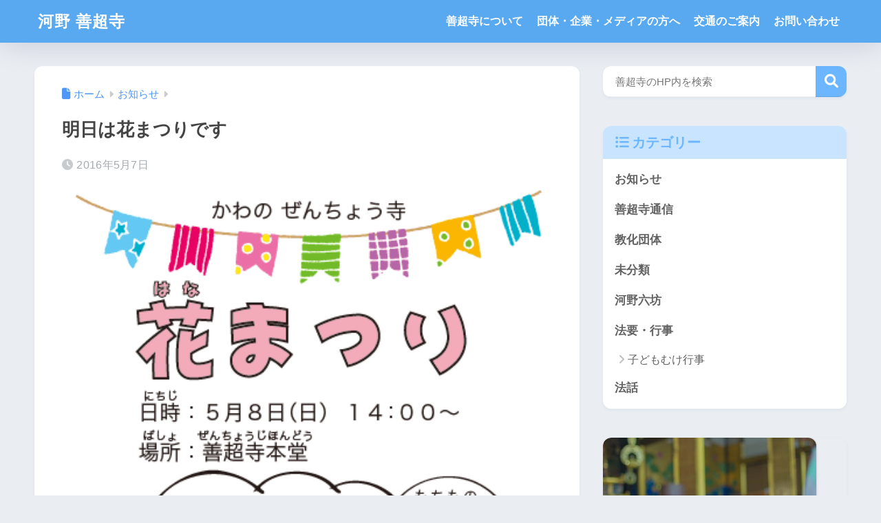

--- FILE ---
content_type: text/html; charset=UTF-8
request_url: https://zenchoji.jp/2016/05/07/1236
body_size: 101271
content:

<!DOCTYPE html>
<html lang="ja">
<head>
  <meta charset="utf-8">
  <meta http-equiv="X-UA-Compatible" content="IE=edge">
  <meta name="HandheldFriendly" content="True">
  <meta name="MobileOptimized" content="320">
  <meta name="viewport" content="width=device-width, initial-scale=1, viewport-fit=cover"/>
  <meta name="msapplication-TileColor" content="#6bb6ff">
  <meta name="theme-color" content="#6bb6ff">
  <link rel="pingback" href="https://zenchoji.jp/xmlrpc.php">
  <title>明日は花まつりです | 河野 善超寺</title>
<meta name='robots' content='max-image-preview:large' />
<link rel='dns-prefetch' href='//use.fontawesome.com' />
<link rel="alternate" type="application/rss+xml" title="河野 善超寺 &raquo; フィード" href="https://zenchoji.jp/feed" />
<link rel="alternate" type="application/rss+xml" title="河野 善超寺 &raquo; コメントフィード" href="https://zenchoji.jp/comments/feed" />
<link rel="alternate" title="oEmbed (JSON)" type="application/json+oembed" href="https://zenchoji.jp/wp-json/oembed/1.0/embed?url=https%3A%2F%2Fzenchoji.jp%2F2016%2F05%2F07%2F1236" />
<link rel="alternate" title="oEmbed (XML)" type="text/xml+oembed" href="https://zenchoji.jp/wp-json/oembed/1.0/embed?url=https%3A%2F%2Fzenchoji.jp%2F2016%2F05%2F07%2F1236&#038;format=xml" />
<style id='wp-img-auto-sizes-contain-inline-css' type='text/css'>
img:is([sizes=auto i],[sizes^="auto," i]){contain-intrinsic-size:3000px 1500px}
/*# sourceURL=wp-img-auto-sizes-contain-inline-css */
</style>
<link rel='stylesheet' id='sng-stylesheet-css' href='https://zenchoji.jp/wp-content/themes/sango-theme/style.min.css?version=3.11.7' type='text/css' media='all' />
<link rel='stylesheet' id='sng-option-css' href='https://zenchoji.jp/wp-content/themes/sango-theme/entry-option.min.css?version=3.11.7' type='text/css' media='all' />
<link rel='stylesheet' id='sng-old-css-css' href='https://zenchoji.jp/wp-content/themes/sango-theme/style-old.min.css?version=3.11.7' type='text/css' media='all' />
<link rel='stylesheet' id='sango_theme_gutenberg-style-css' href='https://zenchoji.jp/wp-content/themes/sango-theme/library/gutenberg/dist/build/style-blocks.css?version=3.11.7' type='text/css' media='all' />
<style id='sango_theme_gutenberg-style-inline-css' type='text/css'>
:root{--sgb-main-color:#6bb6ff;--sgb-pastel-color:#c8e4ff;--sgb-accent-color:#ffd740;--sgb-widget-title-color:#6bb6ff;--sgb-widget-title-bg-color:#c8e4ff;--sgb-bg-color:#eaedf2;--wp--preset--color--sango-main:var(--sgb-main-color);--wp--preset--color--sango-pastel:var(--sgb-pastel-color);--wp--preset--color--sango-accent:var(--sgb-accent-color)}
/*# sourceURL=sango_theme_gutenberg-style-inline-css */
</style>
<link rel='stylesheet' id='sng-fontawesome-css' href='https://use.fontawesome.com/releases/v6.1.1/css/all.css' type='text/css' media='all' />
<link rel='stylesheet' id='sbi_styles-css' href='https://zenchoji.jp/wp-content/plugins/instagram-feed/css/sbi-styles.min.css' type='text/css' media='all' />
<style id='wp-emoji-styles-inline-css' type='text/css'>

	img.wp-smiley, img.emoji {
		display: inline !important;
		border: none !important;
		box-shadow: none !important;
		height: 1em !important;
		width: 1em !important;
		margin: 0 0.07em !important;
		vertical-align: -0.1em !important;
		background: none !important;
		padding: 0 !important;
	}
/*# sourceURL=wp-emoji-styles-inline-css */
</style>
<link rel='stylesheet' id='wp-block-library-css' href='https://zenchoji.jp/wp-includes/css/dist/block-library/style.min.css?ver=6.9' type='text/css' media='all' />
<link rel='stylesheet' id='mediaelement-css' href='https://zenchoji.jp/wp-includes/js/mediaelement/mediaelementplayer-legacy.min.css?ver=4.2.17' type='text/css' media='all' />
<link rel='stylesheet' id='wp-mediaelement-css' href='https://zenchoji.jp/wp-includes/js/mediaelement/wp-mediaelement.min.css?ver=6.9' type='text/css' media='all' />
<style id='jetpack-sharing-buttons-style-inline-css' type='text/css'>
.jetpack-sharing-buttons__services-list{display:flex;flex-direction:row;flex-wrap:wrap;gap:0;list-style-type:none;margin:5px;padding:0}.jetpack-sharing-buttons__services-list.has-small-icon-size{font-size:12px}.jetpack-sharing-buttons__services-list.has-normal-icon-size{font-size:16px}.jetpack-sharing-buttons__services-list.has-large-icon-size{font-size:24px}.jetpack-sharing-buttons__services-list.has-huge-icon-size{font-size:36px}@media print{.jetpack-sharing-buttons__services-list{display:none!important}}.editor-styles-wrapper .wp-block-jetpack-sharing-buttons{gap:0;padding-inline-start:0}ul.jetpack-sharing-buttons__services-list.has-background{padding:1.25em 2.375em}
/*# sourceURL=https://zenchoji.jp/wp-content/plugins/jetpack/_inc/blocks/sharing-buttons/view.css */
</style>
<style id='global-styles-inline-css' type='text/css'>
:root{--wp--preset--aspect-ratio--square: 1;--wp--preset--aspect-ratio--4-3: 4/3;--wp--preset--aspect-ratio--3-4: 3/4;--wp--preset--aspect-ratio--3-2: 3/2;--wp--preset--aspect-ratio--2-3: 2/3;--wp--preset--aspect-ratio--16-9: 16/9;--wp--preset--aspect-ratio--9-16: 9/16;--wp--preset--color--black: #000000;--wp--preset--color--cyan-bluish-gray: #abb8c3;--wp--preset--color--white: #ffffff;--wp--preset--color--pale-pink: #f78da7;--wp--preset--color--vivid-red: #cf2e2e;--wp--preset--color--luminous-vivid-orange: #ff6900;--wp--preset--color--luminous-vivid-amber: #fcb900;--wp--preset--color--light-green-cyan: #7bdcb5;--wp--preset--color--vivid-green-cyan: #00d084;--wp--preset--color--pale-cyan-blue: #8ed1fc;--wp--preset--color--vivid-cyan-blue: #0693e3;--wp--preset--color--vivid-purple: #9b51e0;--wp--preset--color--sango-main: var(--sgb-main-color);--wp--preset--color--sango-pastel: var(--sgb-pastel-color);--wp--preset--color--sango-accent: var(--sgb-accent-color);--wp--preset--color--sango-blue: #009EF3;--wp--preset--color--sango-orange: #ffb36b;--wp--preset--color--sango-red: #f88080;--wp--preset--color--sango-green: #90d581;--wp--preset--color--sango-black: #333;--wp--preset--color--sango-gray: gray;--wp--preset--color--sango-silver: whitesmoke;--wp--preset--color--sango-light-blue: #b4e0fa;--wp--preset--color--sango-light-red: #ffebeb;--wp--preset--color--sango-light-orange: #fff9e6;--wp--preset--gradient--vivid-cyan-blue-to-vivid-purple: linear-gradient(135deg,rgb(6,147,227) 0%,rgb(155,81,224) 100%);--wp--preset--gradient--light-green-cyan-to-vivid-green-cyan: linear-gradient(135deg,rgb(122,220,180) 0%,rgb(0,208,130) 100%);--wp--preset--gradient--luminous-vivid-amber-to-luminous-vivid-orange: linear-gradient(135deg,rgb(252,185,0) 0%,rgb(255,105,0) 100%);--wp--preset--gradient--luminous-vivid-orange-to-vivid-red: linear-gradient(135deg,rgb(255,105,0) 0%,rgb(207,46,46) 100%);--wp--preset--gradient--very-light-gray-to-cyan-bluish-gray: linear-gradient(135deg,rgb(238,238,238) 0%,rgb(169,184,195) 100%);--wp--preset--gradient--cool-to-warm-spectrum: linear-gradient(135deg,rgb(74,234,220) 0%,rgb(151,120,209) 20%,rgb(207,42,186) 40%,rgb(238,44,130) 60%,rgb(251,105,98) 80%,rgb(254,248,76) 100%);--wp--preset--gradient--blush-light-purple: linear-gradient(135deg,rgb(255,206,236) 0%,rgb(152,150,240) 100%);--wp--preset--gradient--blush-bordeaux: linear-gradient(135deg,rgb(254,205,165) 0%,rgb(254,45,45) 50%,rgb(107,0,62) 100%);--wp--preset--gradient--luminous-dusk: linear-gradient(135deg,rgb(255,203,112) 0%,rgb(199,81,192) 50%,rgb(65,88,208) 100%);--wp--preset--gradient--pale-ocean: linear-gradient(135deg,rgb(255,245,203) 0%,rgb(182,227,212) 50%,rgb(51,167,181) 100%);--wp--preset--gradient--electric-grass: linear-gradient(135deg,rgb(202,248,128) 0%,rgb(113,206,126) 100%);--wp--preset--gradient--midnight: linear-gradient(135deg,rgb(2,3,129) 0%,rgb(40,116,252) 100%);--wp--preset--font-size--small: 13px;--wp--preset--font-size--medium: 20px;--wp--preset--font-size--large: 36px;--wp--preset--font-size--x-large: 42px;--wp--preset--font-family--default: "Helvetica", "Arial", "Hiragino Kaku Gothic ProN", "Hiragino Sans", YuGothic, "Yu Gothic", "メイリオ", Meiryo, sans-serif;--wp--preset--font-family--notosans: "Noto Sans JP", var(--wp--preset--font-family--default);--wp--preset--font-family--mplusrounded: "M PLUS Rounded 1c", var(--wp--preset--font-family--default);--wp--preset--font-family--dfont: "Quicksand", var(--wp--preset--font-family--default);--wp--preset--spacing--20: 0.44rem;--wp--preset--spacing--30: 0.67rem;--wp--preset--spacing--40: 1rem;--wp--preset--spacing--50: 1.5rem;--wp--preset--spacing--60: 2.25rem;--wp--preset--spacing--70: 3.38rem;--wp--preset--spacing--80: 5.06rem;--wp--preset--shadow--natural: 6px 6px 9px rgba(0, 0, 0, 0.2);--wp--preset--shadow--deep: 12px 12px 50px rgba(0, 0, 0, 0.4);--wp--preset--shadow--sharp: 6px 6px 0px rgba(0, 0, 0, 0.2);--wp--preset--shadow--outlined: 6px 6px 0px -3px rgb(255, 255, 255), 6px 6px rgb(0, 0, 0);--wp--preset--shadow--crisp: 6px 6px 0px rgb(0, 0, 0);--wp--custom--wrap--width: 92%;--wp--custom--wrap--default-width: 800px;--wp--custom--wrap--content-width: 1180px;--wp--custom--wrap--max-width: var(--wp--custom--wrap--content-width);--wp--custom--wrap--side: 30%;--wp--custom--wrap--gap: 2em;--wp--custom--wrap--mobile--padding: 16px;--wp--custom--shadow--large: 0 16px 30px -7px rgba(0, 12, 66, 0.15 );--wp--custom--shadow--large-hover: 0 40px 50px -16px rgba(0, 12, 66, 0.2 );--wp--custom--shadow--medium: 0 6px 13px -3px rgba(0, 12, 66, 0.1), 0 0px 1px rgba(0,30,100, 0.1 );--wp--custom--shadow--medium-hover: 0 12px 45px -9px rgb(0 0 0 / 23%);--wp--custom--shadow--solid: 0 1px 2px 0 rgba(24, 44, 84, 0.1), 0 1px 3px 1px rgba(24, 44, 84, 0.1);--wp--custom--shadow--solid-hover: 0 2px 4px 0 rgba(24, 44, 84, 0.1), 0 2px 8px 0 rgba(24, 44, 84, 0.1);--wp--custom--shadow--small: 0 2px 4px #4385bb12;--wp--custom--rounded--medium: 12px;--wp--custom--rounded--small: 6px;--wp--custom--widget--padding-horizontal: 18px;--wp--custom--widget--padding-vertical: 6px;--wp--custom--widget--icon-margin: 6px;--wp--custom--widget--gap: 2.5em;--wp--custom--entry--gap: 1.5rem;--wp--custom--entry--gap-mobile: 1rem;--wp--custom--entry--border-color: #eaedf2;--wp--custom--animation--fade-in: fadeIn 0.7s ease 0s 1 normal;--wp--custom--animation--header: fadeHeader 1s ease 0s 1 normal;--wp--custom--transition--default: 0.3s ease-in-out;--wp--custom--totop--opacity: 0.6;--wp--custom--totop--right: 18px;--wp--custom--totop--bottom: 20px;--wp--custom--totop--mobile--right: 16px;--wp--custom--totop--mobile--bottom: 10px;--wp--custom--toc--button--opacity: 0.6;--wp--custom--footer--column-gap: 40px;}:root { --wp--style--global--content-size: 900px;--wp--style--global--wide-size: 980px; }:where(body) { margin: 0; }.wp-site-blocks > .alignleft { float: left; margin-right: 2em; }.wp-site-blocks > .alignright { float: right; margin-left: 2em; }.wp-site-blocks > .aligncenter { justify-content: center; margin-left: auto; margin-right: auto; }:where(.wp-site-blocks) > * { margin-block-start: 1.5rem; margin-block-end: 0; }:where(.wp-site-blocks) > :first-child { margin-block-start: 0; }:where(.wp-site-blocks) > :last-child { margin-block-end: 0; }:root { --wp--style--block-gap: 1.5rem; }:root :where(.is-layout-flow) > :first-child{margin-block-start: 0;}:root :where(.is-layout-flow) > :last-child{margin-block-end: 0;}:root :where(.is-layout-flow) > *{margin-block-start: 1.5rem;margin-block-end: 0;}:root :where(.is-layout-constrained) > :first-child{margin-block-start: 0;}:root :where(.is-layout-constrained) > :last-child{margin-block-end: 0;}:root :where(.is-layout-constrained) > *{margin-block-start: 1.5rem;margin-block-end: 0;}:root :where(.is-layout-flex){gap: 1.5rem;}:root :where(.is-layout-grid){gap: 1.5rem;}.is-layout-flow > .alignleft{float: left;margin-inline-start: 0;margin-inline-end: 2em;}.is-layout-flow > .alignright{float: right;margin-inline-start: 2em;margin-inline-end: 0;}.is-layout-flow > .aligncenter{margin-left: auto !important;margin-right: auto !important;}.is-layout-constrained > .alignleft{float: left;margin-inline-start: 0;margin-inline-end: 2em;}.is-layout-constrained > .alignright{float: right;margin-inline-start: 2em;margin-inline-end: 0;}.is-layout-constrained > .aligncenter{margin-left: auto !important;margin-right: auto !important;}.is-layout-constrained > :where(:not(.alignleft):not(.alignright):not(.alignfull)){max-width: var(--wp--style--global--content-size);margin-left: auto !important;margin-right: auto !important;}.is-layout-constrained > .alignwide{max-width: var(--wp--style--global--wide-size);}body .is-layout-flex{display: flex;}.is-layout-flex{flex-wrap: wrap;align-items: center;}.is-layout-flex > :is(*, div){margin: 0;}body .is-layout-grid{display: grid;}.is-layout-grid > :is(*, div){margin: 0;}body{font-family: var(--sgb-font-family);padding-top: 0px;padding-right: 0px;padding-bottom: 0px;padding-left: 0px;}a:where(:not(.wp-element-button)){text-decoration: underline;}:root :where(.wp-element-button, .wp-block-button__link){background-color: #32373c;border-width: 0;color: #fff;font-family: inherit;font-size: inherit;font-style: inherit;font-weight: inherit;letter-spacing: inherit;line-height: inherit;padding-top: calc(0.667em + 2px);padding-right: calc(1.333em + 2px);padding-bottom: calc(0.667em + 2px);padding-left: calc(1.333em + 2px);text-decoration: none;text-transform: inherit;}.has-black-color{color: var(--wp--preset--color--black) !important;}.has-cyan-bluish-gray-color{color: var(--wp--preset--color--cyan-bluish-gray) !important;}.has-white-color{color: var(--wp--preset--color--white) !important;}.has-pale-pink-color{color: var(--wp--preset--color--pale-pink) !important;}.has-vivid-red-color{color: var(--wp--preset--color--vivid-red) !important;}.has-luminous-vivid-orange-color{color: var(--wp--preset--color--luminous-vivid-orange) !important;}.has-luminous-vivid-amber-color{color: var(--wp--preset--color--luminous-vivid-amber) !important;}.has-light-green-cyan-color{color: var(--wp--preset--color--light-green-cyan) !important;}.has-vivid-green-cyan-color{color: var(--wp--preset--color--vivid-green-cyan) !important;}.has-pale-cyan-blue-color{color: var(--wp--preset--color--pale-cyan-blue) !important;}.has-vivid-cyan-blue-color{color: var(--wp--preset--color--vivid-cyan-blue) !important;}.has-vivid-purple-color{color: var(--wp--preset--color--vivid-purple) !important;}.has-sango-main-color{color: var(--wp--preset--color--sango-main) !important;}.has-sango-pastel-color{color: var(--wp--preset--color--sango-pastel) !important;}.has-sango-accent-color{color: var(--wp--preset--color--sango-accent) !important;}.has-sango-blue-color{color: var(--wp--preset--color--sango-blue) !important;}.has-sango-orange-color{color: var(--wp--preset--color--sango-orange) !important;}.has-sango-red-color{color: var(--wp--preset--color--sango-red) !important;}.has-sango-green-color{color: var(--wp--preset--color--sango-green) !important;}.has-sango-black-color{color: var(--wp--preset--color--sango-black) !important;}.has-sango-gray-color{color: var(--wp--preset--color--sango-gray) !important;}.has-sango-silver-color{color: var(--wp--preset--color--sango-silver) !important;}.has-sango-light-blue-color{color: var(--wp--preset--color--sango-light-blue) !important;}.has-sango-light-red-color{color: var(--wp--preset--color--sango-light-red) !important;}.has-sango-light-orange-color{color: var(--wp--preset--color--sango-light-orange) !important;}.has-black-background-color{background-color: var(--wp--preset--color--black) !important;}.has-cyan-bluish-gray-background-color{background-color: var(--wp--preset--color--cyan-bluish-gray) !important;}.has-white-background-color{background-color: var(--wp--preset--color--white) !important;}.has-pale-pink-background-color{background-color: var(--wp--preset--color--pale-pink) !important;}.has-vivid-red-background-color{background-color: var(--wp--preset--color--vivid-red) !important;}.has-luminous-vivid-orange-background-color{background-color: var(--wp--preset--color--luminous-vivid-orange) !important;}.has-luminous-vivid-amber-background-color{background-color: var(--wp--preset--color--luminous-vivid-amber) !important;}.has-light-green-cyan-background-color{background-color: var(--wp--preset--color--light-green-cyan) !important;}.has-vivid-green-cyan-background-color{background-color: var(--wp--preset--color--vivid-green-cyan) !important;}.has-pale-cyan-blue-background-color{background-color: var(--wp--preset--color--pale-cyan-blue) !important;}.has-vivid-cyan-blue-background-color{background-color: var(--wp--preset--color--vivid-cyan-blue) !important;}.has-vivid-purple-background-color{background-color: var(--wp--preset--color--vivid-purple) !important;}.has-sango-main-background-color{background-color: var(--wp--preset--color--sango-main) !important;}.has-sango-pastel-background-color{background-color: var(--wp--preset--color--sango-pastel) !important;}.has-sango-accent-background-color{background-color: var(--wp--preset--color--sango-accent) !important;}.has-sango-blue-background-color{background-color: var(--wp--preset--color--sango-blue) !important;}.has-sango-orange-background-color{background-color: var(--wp--preset--color--sango-orange) !important;}.has-sango-red-background-color{background-color: var(--wp--preset--color--sango-red) !important;}.has-sango-green-background-color{background-color: var(--wp--preset--color--sango-green) !important;}.has-sango-black-background-color{background-color: var(--wp--preset--color--sango-black) !important;}.has-sango-gray-background-color{background-color: var(--wp--preset--color--sango-gray) !important;}.has-sango-silver-background-color{background-color: var(--wp--preset--color--sango-silver) !important;}.has-sango-light-blue-background-color{background-color: var(--wp--preset--color--sango-light-blue) !important;}.has-sango-light-red-background-color{background-color: var(--wp--preset--color--sango-light-red) !important;}.has-sango-light-orange-background-color{background-color: var(--wp--preset--color--sango-light-orange) !important;}.has-black-border-color{border-color: var(--wp--preset--color--black) !important;}.has-cyan-bluish-gray-border-color{border-color: var(--wp--preset--color--cyan-bluish-gray) !important;}.has-white-border-color{border-color: var(--wp--preset--color--white) !important;}.has-pale-pink-border-color{border-color: var(--wp--preset--color--pale-pink) !important;}.has-vivid-red-border-color{border-color: var(--wp--preset--color--vivid-red) !important;}.has-luminous-vivid-orange-border-color{border-color: var(--wp--preset--color--luminous-vivid-orange) !important;}.has-luminous-vivid-amber-border-color{border-color: var(--wp--preset--color--luminous-vivid-amber) !important;}.has-light-green-cyan-border-color{border-color: var(--wp--preset--color--light-green-cyan) !important;}.has-vivid-green-cyan-border-color{border-color: var(--wp--preset--color--vivid-green-cyan) !important;}.has-pale-cyan-blue-border-color{border-color: var(--wp--preset--color--pale-cyan-blue) !important;}.has-vivid-cyan-blue-border-color{border-color: var(--wp--preset--color--vivid-cyan-blue) !important;}.has-vivid-purple-border-color{border-color: var(--wp--preset--color--vivid-purple) !important;}.has-sango-main-border-color{border-color: var(--wp--preset--color--sango-main) !important;}.has-sango-pastel-border-color{border-color: var(--wp--preset--color--sango-pastel) !important;}.has-sango-accent-border-color{border-color: var(--wp--preset--color--sango-accent) !important;}.has-sango-blue-border-color{border-color: var(--wp--preset--color--sango-blue) !important;}.has-sango-orange-border-color{border-color: var(--wp--preset--color--sango-orange) !important;}.has-sango-red-border-color{border-color: var(--wp--preset--color--sango-red) !important;}.has-sango-green-border-color{border-color: var(--wp--preset--color--sango-green) !important;}.has-sango-black-border-color{border-color: var(--wp--preset--color--sango-black) !important;}.has-sango-gray-border-color{border-color: var(--wp--preset--color--sango-gray) !important;}.has-sango-silver-border-color{border-color: var(--wp--preset--color--sango-silver) !important;}.has-sango-light-blue-border-color{border-color: var(--wp--preset--color--sango-light-blue) !important;}.has-sango-light-red-border-color{border-color: var(--wp--preset--color--sango-light-red) !important;}.has-sango-light-orange-border-color{border-color: var(--wp--preset--color--sango-light-orange) !important;}.has-vivid-cyan-blue-to-vivid-purple-gradient-background{background: var(--wp--preset--gradient--vivid-cyan-blue-to-vivid-purple) !important;}.has-light-green-cyan-to-vivid-green-cyan-gradient-background{background: var(--wp--preset--gradient--light-green-cyan-to-vivid-green-cyan) !important;}.has-luminous-vivid-amber-to-luminous-vivid-orange-gradient-background{background: var(--wp--preset--gradient--luminous-vivid-amber-to-luminous-vivid-orange) !important;}.has-luminous-vivid-orange-to-vivid-red-gradient-background{background: var(--wp--preset--gradient--luminous-vivid-orange-to-vivid-red) !important;}.has-very-light-gray-to-cyan-bluish-gray-gradient-background{background: var(--wp--preset--gradient--very-light-gray-to-cyan-bluish-gray) !important;}.has-cool-to-warm-spectrum-gradient-background{background: var(--wp--preset--gradient--cool-to-warm-spectrum) !important;}.has-blush-light-purple-gradient-background{background: var(--wp--preset--gradient--blush-light-purple) !important;}.has-blush-bordeaux-gradient-background{background: var(--wp--preset--gradient--blush-bordeaux) !important;}.has-luminous-dusk-gradient-background{background: var(--wp--preset--gradient--luminous-dusk) !important;}.has-pale-ocean-gradient-background{background: var(--wp--preset--gradient--pale-ocean) !important;}.has-electric-grass-gradient-background{background: var(--wp--preset--gradient--electric-grass) !important;}.has-midnight-gradient-background{background: var(--wp--preset--gradient--midnight) !important;}.has-small-font-size{font-size: var(--wp--preset--font-size--small) !important;}.has-medium-font-size{font-size: var(--wp--preset--font-size--medium) !important;}.has-large-font-size{font-size: var(--wp--preset--font-size--large) !important;}.has-x-large-font-size{font-size: var(--wp--preset--font-size--x-large) !important;}.has-default-font-family{font-family: var(--wp--preset--font-family--default) !important;}.has-notosans-font-family{font-family: var(--wp--preset--font-family--notosans) !important;}.has-mplusrounded-font-family{font-family: var(--wp--preset--font-family--mplusrounded) !important;}.has-dfont-font-family{font-family: var(--wp--preset--font-family--dfont) !important;}
:root :where(.wp-block-button .wp-block-button__link){background-color: var(--wp--preset--color--sango-main);border-radius: var(--wp--custom--rounded--medium);color: #fff;font-size: 18px;font-weight: 600;padding-top: 0.4em;padding-right: 1.3em;padding-bottom: 0.4em;padding-left: 1.3em;}
:root :where(.wp-block-pullquote){font-size: 1.5em;line-height: 1.6;}
/*# sourceURL=global-styles-inline-css */
</style>
<link rel='stylesheet' id='contact-form-7-css' href='https://zenchoji.jp/wp-content/plugins/contact-form-7/includes/css/styles.css' type='text/css' media='all' />
<link rel='stylesheet' id='cf7msm_styles-css' href='https://zenchoji.jp/wp-content/plugins/contact-form-7-multi-step-module/resources/cf7msm.css' type='text/css' media='all' />
<link rel='stylesheet' id='child-style-css' href='https://zenchoji.jp/wp-content/themes/sango-theme-child/style.css' type='text/css' media='all' />
<script type="text/javascript" src="https://zenchoji.jp/wp-includes/js/jquery/jquery.min.js?ver=3.7.1" id="jquery-core-js"></script>
<script type="text/javascript" src="https://zenchoji.jp/wp-includes/js/jquery/jquery-migrate.min.js?ver=3.4.1" id="jquery-migrate-js"></script>
<link rel="https://api.w.org/" href="https://zenchoji.jp/wp-json/" /><link rel="alternate" title="JSON" type="application/json" href="https://zenchoji.jp/wp-json/wp/v2/posts/1236" /><link rel="EditURI" type="application/rsd+xml" title="RSD" href="https://zenchoji.jp/xmlrpc.php?rsd" />
<link rel="canonical" href="https://zenchoji.jp/2016/05/07/1236" />
<link rel='shortlink' href='https://zenchoji.jp/?p=1236' />

<link rel="alternate" type="application/rss+xml" title="ポッドキャストの RSS フィード" href="https://zenchoji.jp/feed/podcast" />

<meta property="og:title" content="明日は花まつりです" />
<meta property="og:description" content="明日5月8日(日)、花まつりを開催します。 どなたでもご参加いただける気軽な催しにしたいと思います。 ぜひ、甘茶を飲みにご参加ください。 子どものご参加も大歓迎です。 お寺の境内で宝探しや簡単なお菓子、赤ちゃん連れのお母 ... " />
<meta property="og:type" content="article" />
<meta property="og:url" content="https://zenchoji.jp/2016/05/07/1236" />
<meta property="og:image" content="https://zenchoji.jp/wp-content/uploads/2016/05/1df00e010fbbb8651a90bbb039789a0f.gif" />
<meta name="thumbnail" content="https://zenchoji.jp/wp-content/uploads/2016/05/1df00e010fbbb8651a90bbb039789a0f.gif" />
<meta property="og:site_name" content="河野 善超寺" />
<meta name="twitter:card" content="summary_large_image" />
<!-- favicon20190919 -->
<link rel="apple-touch-icon" sizes="180x180" href="favicon/apple-touch-icon.png">
<link rel="icon" type="image/png" sizes="32x32" href="favicon/favicon-32x32.png">
<link rel="icon" type="image/png" sizes="16x16" href="favicon/favicon-16x16.png">
<link rel="manifest" href="favicon/site.webmanifest">
<link rel="mask-icon" href="favicon/safari-pinned-tab.svg" color="#689f38">
<meta name="msapplication-TileColor" content="#00a300">
<meta name="theme-color" content="#ffffff">
<!-- favicon -->
<!-- gtag.js -->
<script async src="https://www.googletagmanager.com/gtag/js?id=G-VJK8MMP2TK"></script>
<script>
	window.dataLayer = window.dataLayer || [];
	function gtag(){dataLayer.push(arguments);}
	gtag('js', new Date());
	gtag('config', 'G-VJK8MMP2TK');
</script>
		<style type="text/css" id="wp-custom-css">
			/* Easy Table Of Contentsによる目次に番号振りをする */
#ez-toc-container .ez-toc-list {
  margin-left: 0;
}
#ez-toc-container ul.ez-toc-list li {
  list-style: none;
}
#ez-toc-container ul, #ez-toc-container.counter-hierarchy ul, .ez-toc-widget-container.counter-flat ul, .ez-toc-widget-container.counter-hierarchy ul {
  counter-reset: item;
}
#ez-toc-container ul.ez-toc-list li a::before, .ez-toc-widget-container ul.ez-toc-list li a::before {
  content: counters(item, ".") ". ";
  counter-increment: item;
}
		</style>
		<style> a{color:#4f96f6}.header, .drawer__title{background-color:#58a9ef}#logo a{color:#ffffff}.desktop-nav li a , .mobile-nav li a, #drawer__open, .header-search__open, .drawer__title{color:#FFF}.drawer__title__close span, .drawer__title__close span:before{background:#FFF}.desktop-nav li:after{background:#FFF}.mobile-nav .current-menu-item{border-bottom-color:#FFF}.widgettitle, .sidebar .wp-block-group h2, .drawer .wp-block-group h2{color:#6bb6ff;background-color:#c8e4ff}#footer-menu a, .copyright{color:#FFF}#footer-menu{background-color:#58a9ef}.footer{background-color:#e0e4eb}.footer, .footer a, .footer .widget ul li a{color:#3c3c3c}body{font-size:100%}@media only screen and (min-width:481px){body{font-size:107%}}@media only screen and (min-width:1030px){body{font-size:107%}}.totop{background:#5ba9f7}.header-info a{color:#FFF;background:linear-gradient(95deg, #f4d907, #f99909)}.fixed-menu ul{background:#FFF}.fixed-menu a{color:#a2a7ab}.fixed-menu .current-menu-item a, .fixed-menu ul li a.active{color:#689f38}.post-tab{background:#FFF}.post-tab > div{color:#a7a7a7}body{--sgb-font-family:var(--wp--preset--font-family--default)}#fixed_sidebar{top:0px}:target{scroll-margin-top:0px}.Threads:before{background-image:url("https://zenchoji.jp/wp-content/themes/sango-theme/library/images/threads.svg")}.profile-sns li .Threads:before{background-image:url("https://zenchoji.jp/wp-content/themes/sango-theme/library/images/threads-outline.svg")}.X:before, .follow-x::before{background-image:url("https://zenchoji.jp/wp-content/themes/sango-theme/library/images/x-circle.svg")}</style></head>
<body class="wp-singular post-template-default single single-post postid-1236 single-format-standard wp-theme-sango-theme wp-child-theme-sango-theme-child fa5">
    <div id="container" class="container"> 
  			<header class="header
			">
				<div id="inner-header" class="inner-header wrap">
		<div id="logo" class="logo header-logo h1 dfont">
	<a href="https://zenchoji.jp/" class="header-logo__link">
				河野 善超寺	</a>
	</div>
	<div class="header-search">
		<input type="checkbox" class="header-search__input" id="header-search-input" onclick="document.querySelector('.header-search__modal .searchform__input').focus()">
	<label class="header-search__close" for="header-search-input"></label>
	<div class="header-search__modal">
	
<form role="search" method="get" class="searchform" action="https://zenchoji.jp/">
  <div>
    <input type="search" class="searchform__input" name="s" value="" placeholder="検索" />
    <button type="submit" class="searchform__submit" aria-label="検索"><i class="fas fa-search" aria-hidden="true"></i></button>
  </div>
</form>

	</div>
</div>	<nav class="desktop-nav clearfix"><ul id="menu-function" class="menu"><li id="menu-item-16" class="menu-item menu-item-type-post_type menu-item-object-page menu-item-16"><a href="https://zenchoji.jp/about">善超寺について</a></li>
<li id="menu-item-2589" class="menu-item menu-item-type-post_type menu-item-object-page menu-item-2589"><a href="https://zenchoji.jp/media">団体・企業・メディアの方へ</a></li>
<li id="menu-item-22" class="menu-item menu-item-type-post_type menu-item-object-page menu-item-22"><a href="https://zenchoji.jp/acces">交通のご案内</a></li>
<li id="menu-item-21" class="menu-item menu-item-type-post_type menu-item-object-page menu-item-21"><a href="https://zenchoji.jp/contac">お問い合わせ</a></li>
</ul></nav></div>
	</header>
		  <div id="content" class="content">
    <div id="inner-content" class="inner-content wrap cf">
      <main id="main">
                  <article id="entry" class="post-1236 post type-post status-publish format-standard has-post-thumbnail category-info entry">
            <header class="article-header entry-header">
	<nav id="breadcrumb" class="breadcrumb"><ul itemscope itemtype="http://schema.org/BreadcrumbList"><li itemprop="itemListElement" itemscope itemtype="http://schema.org/ListItem"><a href="https://zenchoji.jp" itemprop="item"><span itemprop="name">ホーム</span></a><meta itemprop="position" content="1" /></li><li itemprop="itemListElement" itemscope itemtype="http://schema.org/ListItem"><a href="https://zenchoji.jp/category/info" itemprop="item"><span itemprop="name">お知らせ</span></a><meta itemprop="position" content="2" /></li></ul></nav>		<h1 class="entry-title single-title">明日は花まつりです</h1>
		<div class="entry-meta vcard">
	<time class="pubdate entry-time" itemprop="datePublished" datetime="2016-05-07">2016年5月7日</time>	</div>
		<p class="post-thumbnail"><img width="420" height="594" src="https://zenchoji.jp/wp-content/uploads/2016/05/1df00e010fbbb8651a90bbb039789a0f.gif" class="attachment-thumb-940 size-thumb-940 wp-post-image" alt="" decoding="async" fetchpriority="high" /></p>
			<input type="checkbox" id="fab">
	<label class="fab-btn extended-fab main-c" for="fab"><i class="fas fa-share-alt" aria-hidden="true"></i></label>
	<label class="fab__close-cover" for="fab"></label>
			<div id="fab__contents">
		<div class="fab__contents-main dfont">
		<label class="fab__contents__close" for="fab"><span></span></label>
		<p class="fab__contents_title">SHARE</p>
					<div class="fab__contents_img" style="background-image: url(https://zenchoji.jp/wp-content/uploads/2016/05/1df00e010fbbb8651a90bbb039789a0f.gif);">
			</div>
					<div class="sns-btn
		 sns-dif	">
				<ul>
			<li class="tw sns-btn__item">
		<a href="https://twitter.com/intent/tweet?url=https%3A%2F%2Fzenchoji.jp%2F2016%2F05%2F07%2F1236&text=%E6%98%8E%E6%97%A5%E3%81%AF%E8%8A%B1%E3%81%BE%E3%81%A4%E3%82%8A%E3%81%A7%E3%81%99%EF%BD%9C%E6%B2%B3%E9%87%8E+%E5%96%84%E8%B6%85%E5%AF%BA&via=zenchoji" target="_blank" rel="nofollow noopener noreferrer" aria-label="Xでシェアする">
		<img alt="" src="https://zenchoji.jp/wp-content/themes/sango-theme/library/images/x.svg">
		<span class="share_txt">ポスト</span>
		</a>
			</li>
					<li class="fb sns-btn__item">
		<a href="https://www.facebook.com/share.php?u=https%3A%2F%2Fzenchoji.jp%2F2016%2F05%2F07%2F1236" target="_blank" rel="nofollow noopener noreferrer" aria-label="Facebookでシェアする">
		<i class="fab fa-facebook" aria-hidden="true"></i>		<span class="share_txt">シェア</span>
		</a>
			</li>
					<li class="hatebu sns-btn__item">
		<a href="http://b.hatena.ne.jp/add?mode=confirm&url=https%3A%2F%2Fzenchoji.jp%2F2016%2F05%2F07%2F1236&title=%E6%98%8E%E6%97%A5%E3%81%AF%E8%8A%B1%E3%81%BE%E3%81%A4%E3%82%8A%E3%81%A7%E3%81%99%EF%BD%9C%E6%B2%B3%E9%87%8E+%E5%96%84%E8%B6%85%E5%AF%BA" target="_blank" rel="nofollow noopener noreferrer" aria-label="はてブでブックマークする">
		<i class="fa fa-hatebu" aria-hidden="true"></i>
		<span class="share_txt">はてブ</span>
		</a>
			</li>
					<li class="line sns-btn__item">
		<a href="https://social-plugins.line.me/lineit/share?url=https%3A%2F%2Fzenchoji.jp%2F2016%2F05%2F07%2F1236&text=%E6%98%8E%E6%97%A5%E3%81%AF%E8%8A%B1%E3%81%BE%E3%81%A4%E3%82%8A%E3%81%A7%E3%81%99%EF%BD%9C%E6%B2%B3%E9%87%8E+%E5%96%84%E8%B6%85%E5%AF%BA" target="_blank" rel="nofollow noopener noreferrer" aria-label="LINEでシェアする">
					<i class="fab fa-line" aria-hidden="true"></i>
				<span class="share_txt share_txt_line dfont">LINE</span>
		</a>
	</li>
				</ul>
	</div>
				</div>
	</div>
		</header>
<section class="entry-content">
	<p>明日5月8日(日)、花まつりを開催します。</p>
<p>どなたでもご参加いただける気軽な催しにしたいと思います。<br />
ぜひ、甘茶を飲みにご参加ください。</p>
<p>子どものご参加も大歓迎です。<br />
お寺の境内で宝探しや簡単なお菓子、赤ちゃん連れのお母さんには、ノンカフェインコーヒーも用意しています。</p>
<p>連休も最終日！ご家族みなさんで、お釈迦さまの誕生日をお祝いしませんか？<a href="https://zenchoji.jp/wp-content/uploads/2016/05/1df00e010fbbb8651a90bbb039789a0f.gif" rel="attachment wp-att-1237"><img decoding="async" class="alignnone size-full wp-image-1237" src="https://zenchoji.jp/wp-content/uploads/2016/05/1df00e010fbbb8651a90bbb039789a0f.gif" alt="花まつりチラシ_01" width="420" height="594" /></a></p>
</section>
<footer class="article-footer">
	<aside>
	<div class="footer-contents">
						<div class="sns-btn
			">
		<span class="sns-btn__title dfont">SHARE</span>		<ul>
			<li class="tw sns-btn__item">
		<a href="https://twitter.com/intent/tweet?url=https%3A%2F%2Fzenchoji.jp%2F2016%2F05%2F07%2F1236&text=%E6%98%8E%E6%97%A5%E3%81%AF%E8%8A%B1%E3%81%BE%E3%81%A4%E3%82%8A%E3%81%A7%E3%81%99%EF%BD%9C%E6%B2%B3%E9%87%8E+%E5%96%84%E8%B6%85%E5%AF%BA&via=zenchoji" target="_blank" rel="nofollow noopener noreferrer" aria-label="Xでシェアする">
		<img alt="" src="https://zenchoji.jp/wp-content/themes/sango-theme/library/images/x.svg">
		<span class="share_txt">ポスト</span>
		</a>
			</li>
					<li class="fb sns-btn__item">
		<a href="https://www.facebook.com/share.php?u=https%3A%2F%2Fzenchoji.jp%2F2016%2F05%2F07%2F1236" target="_blank" rel="nofollow noopener noreferrer" aria-label="Facebookでシェアする">
		<i class="fab fa-facebook" aria-hidden="true"></i>		<span class="share_txt">シェア</span>
		</a>
			</li>
					<li class="hatebu sns-btn__item">
		<a href="http://b.hatena.ne.jp/add?mode=confirm&url=https%3A%2F%2Fzenchoji.jp%2F2016%2F05%2F07%2F1236&title=%E6%98%8E%E6%97%A5%E3%81%AF%E8%8A%B1%E3%81%BE%E3%81%A4%E3%82%8A%E3%81%A7%E3%81%99%EF%BD%9C%E6%B2%B3%E9%87%8E+%E5%96%84%E8%B6%85%E5%AF%BA" target="_blank" rel="nofollow noopener noreferrer" aria-label="はてブでブックマークする">
		<i class="fa fa-hatebu" aria-hidden="true"></i>
		<span class="share_txt">はてブ</span>
		</a>
			</li>
					<li class="line sns-btn__item">
		<a href="https://social-plugins.line.me/lineit/share?url=https%3A%2F%2Fzenchoji.jp%2F2016%2F05%2F07%2F1236&text=%E6%98%8E%E6%97%A5%E3%81%AF%E8%8A%B1%E3%81%BE%E3%81%A4%E3%82%8A%E3%81%A7%E3%81%99%EF%BD%9C%E6%B2%B3%E9%87%8E+%E5%96%84%E8%B6%85%E5%AF%BA" target="_blank" rel="nofollow noopener noreferrer" aria-label="LINEでシェアする">
					<i class="fab fa-line" aria-hidden="true"></i>
				<span class="share_txt share_txt_line dfont">LINE</span>
		</a>
	</li>
				</ul>
	</div>
						<div class="like_box">
	<div class="like_inside">
		<div class="like_img">
				<img src="https://zenchoji.jp/wp-content/uploads/2016/05/1df00e010fbbb8651a90bbb039789a0f.gif"  width="520" height="300" alt="下のソーシャルリンクからフォロー">
		<p class="dfont">Follow Me!</p>		</div>
		<div class="like_content">
		<p>この記事が気に入ったらフォローしよう</p>
					<div><a href="https://twitter.com/zenchoji" class="twitter-follow-button" data-show-count="false" data-lang="ja" data-show-screen-name="false" rel="nofollow">フォローする</a> <script>!function(d,s,id){var js,fjs=d.getElementsByTagName(s)[0],p=/^http:/.test(d.location)?'http':'https';if(!d.getElementById(id)){js=d.createElement(s);js.id=id;js.src=p+'://platform.twitter.com/widgets.js';fjs.parentNode.insertBefore(js,fjs);}}(document, 'script', 'twitter-wjs');</script></div>
							<div class="like-line-friend">
			<div class="line-it-button" data-lang="ja" data-type="friend" data-lineid="@zenchoji" data-count="true" style="display: none;"></div>
			<script src="https://d.line-scdn.net/r/web/social-plugin/js/thirdparty/loader.min.js" async="async" defer="defer"></script>
			</div>
									<div><div class="fb-like" data-href="https://www.facebook.com/zenchoji" data-layout="box_count" data-action="like" data-share="false"></div></div>
			  <div id="fb-root"></div>
  <script>(function(d, s, id) {
    const js, fjs = d.getElementsByTagName(s)[0];
    if (d.getElementById(id)) return;
    js = d.createElement(s); js.id = id;
    js.src = "https://connect.facebook.net/ja_JP/sdk.js#xfbml=1&version=v3.0";
    fjs.parentNode.insertBefore(js, fjs);
  }(document, 'script', 'facebook-jssdk'));</script>							<div><a class="like_insta" href="https://www.instagram.com/zenchoji/" target="blank" rel="nofollow"><i class="fab fa-instagram" aria-hidden="true"></i> <span>フォローする</span></a></div>
							<div><a class="like_youtube" href="https://www.youtube.com/user/zenchoji/" target="blank" rel="nofollow"><i class="fab fa-youtube" aria-hidden="true"></i> <span>YouTube</span></a></div>
				</div>
	</div>
	</div>
				<div class="footer-meta dfont">
						<p class="footer-meta_title">CATEGORY :</p>
				<ul class="post-categories">
	<li><a href="https://zenchoji.jp/category/info" rel="category tag">お知らせ</a></li></ul>								</div>
												<div class="related-posts type_b slide"><ul>	<li>
	<a href="https://zenchoji.jp/2023/12/09/5677">
		<figure class="rlmg">
		<img src="https://zenchoji.jp/wp-content/uploads/2023/12/WordPress-100-520x300.jpg" width="520" height="300" alt="除夜の鐘をつきます" loading="lazy">
		</figure>
		<div class="rep">
		<p>除夜の鐘をつきます</p>
					</div>
	</a>
	</li>
				<li>
	<a href="https://zenchoji.jp/2022/06/13/4416">
		<figure class="rlmg">
		<img src="https://zenchoji.jp/wp-content/uploads/2022/04/519c25e73a718fb3138bf860980de27d-520x300.png" width="520" height="300" alt="【お申込制】6月ベビーズサンガ開催日とお申込開始日" loading="lazy">
		</figure>
		<div class="rep">
		<p>【お申込制】6月ベビーズサンガ開催日とお申込開始日</p>
					</div>
	</a>
	</li>
				<li>
	<a href="https://zenchoji.jp/2022/11/25/5107">
		<figure class="rlmg">
		<img src="https://zenchoji.jp/wp-content/uploads/2022/04/519c25e73a718fb3138bf860980de27d-520x300.png" width="520" height="300" alt="【中止します】12月6日、ベビーズサンガ開催します♪" loading="lazy">
		</figure>
		<div class="rep">
		<p>【中止します】12月6日、ベビーズサンガ開催します♪</p>
					</div>
	</a>
	</li>
				<li>
	<a href="https://zenchoji.jp/2018/12/31/2506">
		<figure class="rlmg">
		<img src="https://zenchoji.jp/wp-content/uploads/2018/12/20181231-0010_dev-480x300.jpg" width="520" height="300" alt="除夜の鐘をつきます" loading="lazy">
		</figure>
		<div class="rep">
		<p>除夜の鐘をつきます</p>
					</div>
	</a>
	</li>
				<li>
	<a href="https://zenchoji.jp/2020/08/17/3322">
		<figure class="rlmg">
		<img src="https://zenchoji.jp/wp-content/uploads/2020/08/20200815-350049_dev-520x300.jpg" width="520" height="300" alt="安穏の鐘をテレビで紹介していただきました" loading="lazy">
		</figure>
		<div class="rep">
		<p>安穏の鐘をテレビで紹介していただきました</p>
					</div>
	</a>
	</li>
				<li>
	<a href="https://zenchoji.jp/2024/10/26/5905">
		<figure class="rlmg">
		<img src="https://zenchoji.jp/wp-content/uploads/2022/11/20221113-150709_62113_dev-520x300.jpg" width="520" height="300" alt="にちようキッズサンガ開校します♪" loading="lazy">
		</figure>
		<div class="rep">
		<p>にちようキッズサンガ開校します♪</p>
					</div>
	</a>
	</li>
			</ul></div>	</div>
		</aside>
</footer><div id="comments">
		</div>
<script type="application/ld+json">{"@context":"http://schema.org","@type":"Article","mainEntityOfPage":"https://zenchoji.jp/2016/05/07/1236","headline":"明日は花まつりです","image":{"@type":"ImageObject","url":"https://zenchoji.jp/wp-content/uploads/2016/05/1df00e010fbbb8651a90bbb039789a0f.gif","width":420,"height":594},"datePublished":"2016-05-07T09:22:40+0900","dateModified":"2016-05-07T09:22:40+0900","author":{"@type":"Person","name":"若院","url":""},"publisher":{"@type":"Organization","name":"浄土真宗本願寺派 西光山 善超寺","logo":{"@type":"ImageObject","url":""}},"description":"明日5月8日(日)、花まつりを開催します。 どなたでもご参加いただける気軽な催しにしたいと思います。 ぜひ、甘茶を飲みにご参加ください。 子どものご参加も大歓迎です。 お寺の境内で宝探しや簡単なお菓子、赤ちゃん連れのお母 ... "}</script>            </article>
            <div class="prnx_box">
		<a href="https://zenchoji.jp/2016/04/07/1216" class="prnx pr">
		<p><i class="fas fa-angle-left" aria-hidden="true"></i> 前の記事</p>
		<div class="prnx_tb">
					<figure><img width="160" height="107" src="https://zenchoji.jp/wp-content/uploads/2016/04/IMG_5449.jpg" class="attachment-thumb-160 size-thumb-160 wp-post-image" alt="" decoding="async" loading="lazy" srcset="https://zenchoji.jp/wp-content/uploads/2016/04/IMG_5449.jpg 2000w, https://zenchoji.jp/wp-content/uploads/2016/04/IMG_5449-300x200.jpg 300w, https://zenchoji.jp/wp-content/uploads/2016/04/IMG_5449-768x512.jpg 768w, https://zenchoji.jp/wp-content/uploads/2016/04/IMG_5449-1024x682.jpg 1024w, https://zenchoji.jp/wp-content/uploads/2016/04/IMG_5449-310x207.jpg 310w, https://zenchoji.jp/wp-content/uploads/2016/04/IMG_5449-770x513.jpg 770w" sizes="auto, (max-width: 160px) 100vw, 160px" /></figure>
		  
		<span class="prev-next__text">入学奉告法要にご参加ありがとうございました</span>
		</div>
	</a>
				<a href="https://zenchoji.jp/2016/05/08/1240" class="prnx nx">
		<p>次の記事 <i class="fas fa-angle-right" aria-hidden="true"></i></p>
		<div class="prnx_tb">
		<span class="prev-next__text">今日は花まつりです</span>
					<figure><img width="160" height="160" src="https://zenchoji.jp/wp-content/uploads/2016/05/image.jpeg" class="attachment-thumb-160 size-thumb-160 wp-post-image" alt="" decoding="async" loading="lazy" srcset="https://zenchoji.jp/wp-content/uploads/2016/05/image.jpeg 2448w, https://zenchoji.jp/wp-content/uploads/2016/05/image-150x150.jpeg 150w, https://zenchoji.jp/wp-content/uploads/2016/05/image-300x300.jpeg 300w, https://zenchoji.jp/wp-content/uploads/2016/05/image-768x768.jpeg 768w, https://zenchoji.jp/wp-content/uploads/2016/05/image-1024x1024.jpeg 1024w, https://zenchoji.jp/wp-content/uploads/2016/05/image-310x310.jpeg 310w, https://zenchoji.jp/wp-content/uploads/2016/05/image-770x770.jpeg 770w" sizes="auto, (max-width: 160px) 100vw, 160px" /></figure>
				</div>
	</a>
	</div>
                        </main>
        <div id="sidebar1" class="sidebar1 sidebar" role="complementary">
    <aside class="insidesp">
              <div id="notfix" class="normal-sidebar">
          <div id="block-7" class="widget widget_block widget_search"><form role="search" method="get" action="https://zenchoji.jp/" class="wp-block-search__button-outside wp-block-search__text-button wp-block-search"    ><label class="wp-block-search__label" for="wp-block-search__input-1" >検索</label><div class="wp-block-search__inside-wrapper" ><input class="wp-block-search__input" id="wp-block-search__input-1" placeholder="善超寺のHP内を検索" value="" type="search" name="s" required /><button aria-label="検索" class="wp-block-search__button wp-element-button" type="submit" >検索</button></div></form></div><div id="categories-3" class="widget widget_categories"><h4 class="widgettitle has-fa-before">カテゴリー</h4>
			<ul>
					<li class="cat-item cat-item-49"><a href="https://zenchoji.jp/category/info">お知らせ</a>
</li>
	<li class="cat-item cat-item-6"><a href="https://zenchoji.jp/category/tuusin">善超寺通信</a>
</li>
	<li class="cat-item cat-item-30"><a href="https://zenchoji.jp/category/kyouka-dantai">教化団体</a>
</li>
	<li class="cat-item cat-item-1"><a href="https://zenchoji.jp/category/%e6%9c%aa%e5%88%86%e9%a1%9e">未分類</a>
</li>
	<li class="cat-item cat-item-7"><a href="https://zenchoji.jp/category/kawano">河野六坊</a>
</li>
	<li class="cat-item cat-item-5"><a href="https://zenchoji.jp/category/houyou">法要・行事</a>
<ul class='children'>
	<li class="cat-item cat-item-63"><a href="https://zenchoji.jp/category/houyou/kodomo">子どもむけ行事</a>
</li>
</ul>
</li>
	<li class="cat-item cat-item-13"><a href="https://zenchoji.jp/category/houwa">法話</a>
</li>
			</ul>

			</div><div id="block-3" class="widget widget_block">			<div class="c_linkto_wrap">
			<a class="c_linkto" href="https://zenchoji.jp/about-babys-sangha">
				<span class="c_linkto_img_wrap"><img loading="lazy" decoding="async" width="520" height="300" src="https://zenchoji.jp/wp-content/uploads/2019/06/20190513-0025_dev-520x300.jpg" class="attachment-thumb-520 size-thumb-520 wp-post-image" alt="" /></span>
				<div class="c_linkto_text">
				ベビーズサンガについて（はじめての方へ）												</div>
			</a>
							</div>
				</div><div id="block-8" class="widget widget_block">
<div id="sb_instagram"  class="sbi sbi_mob_col_1 sbi_tab_col_2 sbi_col_3" style="padding-bottom: 2px; width: 100%;"	 data-feedid="*1"  data-res="auto" data-cols="3" data-colsmobile="1" data-colstablet="2" data-num="9" data-nummobile="" data-item-padding="1"	 data-shortcode-atts="{&quot;feed&quot;:&quot;1&quot;}"  data-postid="1236" data-locatornonce="7365d002f9" data-imageaspectratio="1:1" data-sbi-flags="favorLocal">
	<div class="sb_instagram_header  sbi_no_avatar"   >
	<a class="sbi_header_link" target="_blank"
	   rel="nofollow noopener" href="https://www.instagram.com/zenchoji/" title="@zenchoji">
		<div class="sbi_header_text sbi_no_bio">
			<div class="sbi_header_img">
				
									<div class="sbi_header_hashtag_icon"  ><svg class="sbi_new_logo fa-instagram fa-w-14" aria-hidden="true" data-fa-processed="" aria-label="Instagram" data-prefix="fab" data-icon="instagram" role="img" viewBox="0 0 448 512">
                    <path fill="currentColor" d="M224.1 141c-63.6 0-114.9 51.3-114.9 114.9s51.3 114.9 114.9 114.9S339 319.5 339 255.9 287.7 141 224.1 141zm0 189.6c-41.1 0-74.7-33.5-74.7-74.7s33.5-74.7 74.7-74.7 74.7 33.5 74.7 74.7-33.6 74.7-74.7 74.7zm146.4-194.3c0 14.9-12 26.8-26.8 26.8-14.9 0-26.8-12-26.8-26.8s12-26.8 26.8-26.8 26.8 12 26.8 26.8zm76.1 27.2c-1.7-35.9-9.9-67.7-36.2-93.9-26.2-26.2-58-34.4-93.9-36.2-37-2.1-147.9-2.1-184.9 0-35.8 1.7-67.6 9.9-93.9 36.1s-34.4 58-36.2 93.9c-2.1 37-2.1 147.9 0 184.9 1.7 35.9 9.9 67.7 36.2 93.9s58 34.4 93.9 36.2c37 2.1 147.9 2.1 184.9 0 35.9-1.7 67.7-9.9 93.9-36.2 26.2-26.2 34.4-58 36.2-93.9 2.1-37 2.1-147.8 0-184.8zM398.8 388c-7.8 19.6-22.9 34.7-42.6 42.6-29.5 11.7-99.5 9-132.1 9s-102.7 2.6-132.1-9c-19.6-7.8-34.7-22.9-42.6-42.6-11.7-29.5-9-99.5-9-132.1s-2.6-102.7 9-132.1c7.8-19.6 22.9-34.7 42.6-42.6 29.5-11.7 99.5-9 132.1-9s102.7-2.6 132.1 9c19.6 7.8 34.7 22.9 42.6 42.6 11.7 29.5 9 99.5 9 132.1s2.7 102.7-9 132.1z"></path>
                </svg></div>
							</div>

			<div class="sbi_feedtheme_header_text">
				<h3>zenchoji</h3>
							</div>
		</div>
	</a>
</div>

	<div id="sbi_images"  style="gap: 2px;">
		<div class="sbi_item sbi_type_image sbi_new sbi_transition"
	id="sbi_18083341781050627" data-date="1762669866">
	<div class="sbi_photo_wrap">
		<a class="sbi_photo" href="https://www.instagram.com/p/DQ02MnXkytP/" target="_blank" rel="noopener nofollow"
			data-full-res="https://scontent-itm1-1.cdninstagram.com/v/t39.30808-6/578272008_1144986701172449_7608727525274507760_n.jpg?stp=dst-jpg_e35_tt6&#038;_nc_cat=100&#038;ccb=7-5&#038;_nc_sid=18de74&#038;efg=eyJlZmdfdGFnIjoiRkVFRC5iZXN0X2ltYWdlX3VybGdlbi5DMyJ9&#038;_nc_ohc=Lv6Xuw8jTT0Q7kNvwH7oc3z&#038;_nc_oc=Adk2SkbOAACDQKXQ3G5zdz1CLIkepT8-TWxnIz3Qir37mOAFO_ZtWK2quVjxZ68aDX8&#038;_nc_zt=23&#038;_nc_ht=scontent-itm1-1.cdninstagram.com&#038;edm=ANo9K5cEAAAA&#038;_nc_gid=TL5j-5p3lCpB4XW7EQSp6w&#038;oh=00_AfrDKhJhbgx7154N7kLn5BPHvAF_1VKSU_czR8SPWiegtg&#038;oe=69631EA0"
			data-img-src-set="{&quot;d&quot;:&quot;https:\/\/scontent-itm1-1.cdninstagram.com\/v\/t39.30808-6\/578272008_1144986701172449_7608727525274507760_n.jpg?stp=dst-jpg_e35_tt6&amp;_nc_cat=100&amp;ccb=7-5&amp;_nc_sid=18de74&amp;efg=eyJlZmdfdGFnIjoiRkVFRC5iZXN0X2ltYWdlX3VybGdlbi5DMyJ9&amp;_nc_ohc=Lv6Xuw8jTT0Q7kNvwH7oc3z&amp;_nc_oc=Adk2SkbOAACDQKXQ3G5zdz1CLIkepT8-TWxnIz3Qir37mOAFO_ZtWK2quVjxZ68aDX8&amp;_nc_zt=23&amp;_nc_ht=scontent-itm1-1.cdninstagram.com&amp;edm=ANo9K5cEAAAA&amp;_nc_gid=TL5j-5p3lCpB4XW7EQSp6w&amp;oh=00_AfrDKhJhbgx7154N7kLn5BPHvAF_1VKSU_czR8SPWiegtg&amp;oe=69631EA0&quot;,&quot;150&quot;:&quot;https:\/\/scontent-itm1-1.cdninstagram.com\/v\/t39.30808-6\/578272008_1144986701172449_7608727525274507760_n.jpg?stp=dst-jpg_e35_tt6&amp;_nc_cat=100&amp;ccb=7-5&amp;_nc_sid=18de74&amp;efg=eyJlZmdfdGFnIjoiRkVFRC5iZXN0X2ltYWdlX3VybGdlbi5DMyJ9&amp;_nc_ohc=Lv6Xuw8jTT0Q7kNvwH7oc3z&amp;_nc_oc=Adk2SkbOAACDQKXQ3G5zdz1CLIkepT8-TWxnIz3Qir37mOAFO_ZtWK2quVjxZ68aDX8&amp;_nc_zt=23&amp;_nc_ht=scontent-itm1-1.cdninstagram.com&amp;edm=ANo9K5cEAAAA&amp;_nc_gid=TL5j-5p3lCpB4XW7EQSp6w&amp;oh=00_AfrDKhJhbgx7154N7kLn5BPHvAF_1VKSU_czR8SPWiegtg&amp;oe=69631EA0&quot;,&quot;320&quot;:&quot;https:\/\/scontent-itm1-1.cdninstagram.com\/v\/t39.30808-6\/578272008_1144986701172449_7608727525274507760_n.jpg?stp=dst-jpg_e35_tt6&amp;_nc_cat=100&amp;ccb=7-5&amp;_nc_sid=18de74&amp;efg=eyJlZmdfdGFnIjoiRkVFRC5iZXN0X2ltYWdlX3VybGdlbi5DMyJ9&amp;_nc_ohc=Lv6Xuw8jTT0Q7kNvwH7oc3z&amp;_nc_oc=Adk2SkbOAACDQKXQ3G5zdz1CLIkepT8-TWxnIz3Qir37mOAFO_ZtWK2quVjxZ68aDX8&amp;_nc_zt=23&amp;_nc_ht=scontent-itm1-1.cdninstagram.com&amp;edm=ANo9K5cEAAAA&amp;_nc_gid=TL5j-5p3lCpB4XW7EQSp6w&amp;oh=00_AfrDKhJhbgx7154N7kLn5BPHvAF_1VKSU_czR8SPWiegtg&amp;oe=69631EA0&quot;,&quot;640&quot;:&quot;https:\/\/scontent-itm1-1.cdninstagram.com\/v\/t39.30808-6\/578272008_1144986701172449_7608727525274507760_n.jpg?stp=dst-jpg_e35_tt6&amp;_nc_cat=100&amp;ccb=7-5&amp;_nc_sid=18de74&amp;efg=eyJlZmdfdGFnIjoiRkVFRC5iZXN0X2ltYWdlX3VybGdlbi5DMyJ9&amp;_nc_ohc=Lv6Xuw8jTT0Q7kNvwH7oc3z&amp;_nc_oc=Adk2SkbOAACDQKXQ3G5zdz1CLIkepT8-TWxnIz3Qir37mOAFO_ZtWK2quVjxZ68aDX8&amp;_nc_zt=23&amp;_nc_ht=scontent-itm1-1.cdninstagram.com&amp;edm=ANo9K5cEAAAA&amp;_nc_gid=TL5j-5p3lCpB4XW7EQSp6w&amp;oh=00_AfrDKhJhbgx7154N7kLn5BPHvAF_1VKSU_czR8SPWiegtg&amp;oe=69631EA0&quot;}">
			<span class="sbi-screenreader">お子さんの素敵な絵や習字を本堂に飾らせてください😍たくさんの出展お待ちしています。

 #習字 #絵</span>
									<img decoding="async" src="https://zenchoji.jp/wp-content/plugins/instagram-feed/img/placeholder.png" alt="お子さんの素敵な絵や習字を本堂に飾らせてください😍たくさんの出展お待ちしています。

 #習字 #絵 #芸術の秋 #子どもの絵 #岐阜で子育て #子どもに他ではできない体験を
#写生 #絵画教室" aria-hidden="true">
		</a>
	</div>
</div><div class="sbi_item sbi_type_video sbi_new sbi_transition"
	id="sbi_17912146677095796" data-date="1762606882">
	<div class="sbi_photo_wrap">
		<a class="sbi_photo" href="https://www.instagram.com/reel/DQy-AL8knk3/" target="_blank" rel="noopener nofollow"
			data-full-res="https://scontent-itm1-1.cdninstagram.com/v/t51.71878-15/575979579_827462556557620_8629760058760829804_n.jpg?stp=dst-jpg_e35_tt6&#038;_nc_cat=103&#038;ccb=7-5&#038;_nc_sid=18de74&#038;efg=eyJlZmdfdGFnIjoiQ0xJUFMuYmVzdF9pbWFnZV91cmxnZW4uQzMifQ%3D%3D&#038;_nc_ohc=L_E1NNMTMHkQ7kNvwHdru2i&#038;_nc_oc=AdkqpFtxMx4JOenZ_cd1vmLWDrKcio97KMepooGACAs5ms0TIb6gf6-P5pwIk_yF5GI&#038;_nc_zt=23&#038;_nc_ht=scontent-itm1-1.cdninstagram.com&#038;edm=ANo9K5cEAAAA&#038;_nc_gid=TL5j-5p3lCpB4XW7EQSp6w&#038;oh=00_AfrOQ31b4qpARLg2tgZw4rHjFl1j2pbmQq3QUL11eM12dg&#038;oe=696308AF"
			data-img-src-set="{&quot;d&quot;:&quot;https:\/\/scontent-itm1-1.cdninstagram.com\/v\/t51.71878-15\/575979579_827462556557620_8629760058760829804_n.jpg?stp=dst-jpg_e35_tt6&amp;_nc_cat=103&amp;ccb=7-5&amp;_nc_sid=18de74&amp;efg=eyJlZmdfdGFnIjoiQ0xJUFMuYmVzdF9pbWFnZV91cmxnZW4uQzMifQ%3D%3D&amp;_nc_ohc=L_E1NNMTMHkQ7kNvwHdru2i&amp;_nc_oc=AdkqpFtxMx4JOenZ_cd1vmLWDrKcio97KMepooGACAs5ms0TIb6gf6-P5pwIk_yF5GI&amp;_nc_zt=23&amp;_nc_ht=scontent-itm1-1.cdninstagram.com&amp;edm=ANo9K5cEAAAA&amp;_nc_gid=TL5j-5p3lCpB4XW7EQSp6w&amp;oh=00_AfrOQ31b4qpARLg2tgZw4rHjFl1j2pbmQq3QUL11eM12dg&amp;oe=696308AF&quot;,&quot;150&quot;:&quot;https:\/\/scontent-itm1-1.cdninstagram.com\/v\/t51.71878-15\/575979579_827462556557620_8629760058760829804_n.jpg?stp=dst-jpg_e35_tt6&amp;_nc_cat=103&amp;ccb=7-5&amp;_nc_sid=18de74&amp;efg=eyJlZmdfdGFnIjoiQ0xJUFMuYmVzdF9pbWFnZV91cmxnZW4uQzMifQ%3D%3D&amp;_nc_ohc=L_E1NNMTMHkQ7kNvwHdru2i&amp;_nc_oc=AdkqpFtxMx4JOenZ_cd1vmLWDrKcio97KMepooGACAs5ms0TIb6gf6-P5pwIk_yF5GI&amp;_nc_zt=23&amp;_nc_ht=scontent-itm1-1.cdninstagram.com&amp;edm=ANo9K5cEAAAA&amp;_nc_gid=TL5j-5p3lCpB4XW7EQSp6w&amp;oh=00_AfrOQ31b4qpARLg2tgZw4rHjFl1j2pbmQq3QUL11eM12dg&amp;oe=696308AF&quot;,&quot;320&quot;:&quot;https:\/\/scontent-itm1-1.cdninstagram.com\/v\/t51.71878-15\/575979579_827462556557620_8629760058760829804_n.jpg?stp=dst-jpg_e35_tt6&amp;_nc_cat=103&amp;ccb=7-5&amp;_nc_sid=18de74&amp;efg=eyJlZmdfdGFnIjoiQ0xJUFMuYmVzdF9pbWFnZV91cmxnZW4uQzMifQ%3D%3D&amp;_nc_ohc=L_E1NNMTMHkQ7kNvwHdru2i&amp;_nc_oc=AdkqpFtxMx4JOenZ_cd1vmLWDrKcio97KMepooGACAs5ms0TIb6gf6-P5pwIk_yF5GI&amp;_nc_zt=23&amp;_nc_ht=scontent-itm1-1.cdninstagram.com&amp;edm=ANo9K5cEAAAA&amp;_nc_gid=TL5j-5p3lCpB4XW7EQSp6w&amp;oh=00_AfrOQ31b4qpARLg2tgZw4rHjFl1j2pbmQq3QUL11eM12dg&amp;oe=696308AF&quot;,&quot;640&quot;:&quot;https:\/\/scontent-itm1-1.cdninstagram.com\/v\/t51.71878-15\/575979579_827462556557620_8629760058760829804_n.jpg?stp=dst-jpg_e35_tt6&amp;_nc_cat=103&amp;ccb=7-5&amp;_nc_sid=18de74&amp;efg=eyJlZmdfdGFnIjoiQ0xJUFMuYmVzdF9pbWFnZV91cmxnZW4uQzMifQ%3D%3D&amp;_nc_ohc=L_E1NNMTMHkQ7kNvwHdru2i&amp;_nc_oc=AdkqpFtxMx4JOenZ_cd1vmLWDrKcio97KMepooGACAs5ms0TIb6gf6-P5pwIk_yF5GI&amp;_nc_zt=23&amp;_nc_ht=scontent-itm1-1.cdninstagram.com&amp;edm=ANo9K5cEAAAA&amp;_nc_gid=TL5j-5p3lCpB4XW7EQSp6w&amp;oh=00_AfrOQ31b4qpARLg2tgZw4rHjFl1j2pbmQq3QUL11eM12dg&amp;oe=696308AF&quot;}">
			<span class="sbi-screenreader">Instagram 投稿 17912146677095796</span>
						<svg style="color: rgba(255,255,255,1)" class="svg-inline--fa fa-play fa-w-14 sbi_playbtn" aria-label="Play" aria-hidden="true" data-fa-processed="" data-prefix="fa" data-icon="play" role="presentation" xmlns="http://www.w3.org/2000/svg" viewBox="0 0 448 512"><path fill="currentColor" d="M424.4 214.7L72.4 6.6C43.8-10.3 0 6.1 0 47.9V464c0 37.5 40.7 60.1 72.4 41.3l352-208c31.4-18.5 31.5-64.1 0-82.6z"></path></svg>			<img decoding="async" src="https://zenchoji.jp/wp-content/plugins/instagram-feed/img/placeholder.png" alt="Instagram 投稿 17912146677095796" aria-hidden="true">
		</a>
	</div>
</div><div class="sbi_item sbi_type_image sbi_new sbi_transition"
	id="sbi_17952810972020106" data-date="1760868062">
	<div class="sbi_photo_wrap">
		<a class="sbi_photo" href="https://www.instagram.com/p/DP_Jh3pgSo4/" target="_blank" rel="noopener nofollow"
			data-full-res="https://scontent-itm1-1.cdninstagram.com/v/t39.30808-6/566200080_1129043492766770_5801158311195854654_n.jpg?stp=dst-jpg_e35_tt6&#038;_nc_cat=105&#038;ccb=7-5&#038;_nc_sid=18de74&#038;efg=eyJlZmdfdGFnIjoiRkVFRC5iZXN0X2ltYWdlX3VybGdlbi5DMyJ9&#038;_nc_ohc=W2LT-UxwbBkQ7kNvwGwb1pm&#038;_nc_oc=AdmcokQsdsn8CXsQkVjFItMQANQH5NLpviuXAt6m1x22rqHQPZcFZZjMC1ohHn6Kzms&#038;_nc_zt=23&#038;_nc_ht=scontent-itm1-1.cdninstagram.com&#038;edm=ANo9K5cEAAAA&#038;_nc_gid=TL5j-5p3lCpB4XW7EQSp6w&#038;oh=00_AfptSsw4705J1bRWIWECjhtiAT39CcZytkf7OiGsdUAzTw&#038;oe=6962EDE6"
			data-img-src-set="{&quot;d&quot;:&quot;https:\/\/scontent-itm1-1.cdninstagram.com\/v\/t39.30808-6\/566200080_1129043492766770_5801158311195854654_n.jpg?stp=dst-jpg_e35_tt6&amp;_nc_cat=105&amp;ccb=7-5&amp;_nc_sid=18de74&amp;efg=eyJlZmdfdGFnIjoiRkVFRC5iZXN0X2ltYWdlX3VybGdlbi5DMyJ9&amp;_nc_ohc=W2LT-UxwbBkQ7kNvwGwb1pm&amp;_nc_oc=AdmcokQsdsn8CXsQkVjFItMQANQH5NLpviuXAt6m1x22rqHQPZcFZZjMC1ohHn6Kzms&amp;_nc_zt=23&amp;_nc_ht=scontent-itm1-1.cdninstagram.com&amp;edm=ANo9K5cEAAAA&amp;_nc_gid=TL5j-5p3lCpB4XW7EQSp6w&amp;oh=00_AfptSsw4705J1bRWIWECjhtiAT39CcZytkf7OiGsdUAzTw&amp;oe=6962EDE6&quot;,&quot;150&quot;:&quot;https:\/\/scontent-itm1-1.cdninstagram.com\/v\/t39.30808-6\/566200080_1129043492766770_5801158311195854654_n.jpg?stp=dst-jpg_e35_tt6&amp;_nc_cat=105&amp;ccb=7-5&amp;_nc_sid=18de74&amp;efg=eyJlZmdfdGFnIjoiRkVFRC5iZXN0X2ltYWdlX3VybGdlbi5DMyJ9&amp;_nc_ohc=W2LT-UxwbBkQ7kNvwGwb1pm&amp;_nc_oc=AdmcokQsdsn8CXsQkVjFItMQANQH5NLpviuXAt6m1x22rqHQPZcFZZjMC1ohHn6Kzms&amp;_nc_zt=23&amp;_nc_ht=scontent-itm1-1.cdninstagram.com&amp;edm=ANo9K5cEAAAA&amp;_nc_gid=TL5j-5p3lCpB4XW7EQSp6w&amp;oh=00_AfptSsw4705J1bRWIWECjhtiAT39CcZytkf7OiGsdUAzTw&amp;oe=6962EDE6&quot;,&quot;320&quot;:&quot;https:\/\/scontent-itm1-1.cdninstagram.com\/v\/t39.30808-6\/566200080_1129043492766770_5801158311195854654_n.jpg?stp=dst-jpg_e35_tt6&amp;_nc_cat=105&amp;ccb=7-5&amp;_nc_sid=18de74&amp;efg=eyJlZmdfdGFnIjoiRkVFRC5iZXN0X2ltYWdlX3VybGdlbi5DMyJ9&amp;_nc_ohc=W2LT-UxwbBkQ7kNvwGwb1pm&amp;_nc_oc=AdmcokQsdsn8CXsQkVjFItMQANQH5NLpviuXAt6m1x22rqHQPZcFZZjMC1ohHn6Kzms&amp;_nc_zt=23&amp;_nc_ht=scontent-itm1-1.cdninstagram.com&amp;edm=ANo9K5cEAAAA&amp;_nc_gid=TL5j-5p3lCpB4XW7EQSp6w&amp;oh=00_AfptSsw4705J1bRWIWECjhtiAT39CcZytkf7OiGsdUAzTw&amp;oe=6962EDE6&quot;,&quot;640&quot;:&quot;https:\/\/scontent-itm1-1.cdninstagram.com\/v\/t39.30808-6\/566200080_1129043492766770_5801158311195854654_n.jpg?stp=dst-jpg_e35_tt6&amp;_nc_cat=105&amp;ccb=7-5&amp;_nc_sid=18de74&amp;efg=eyJlZmdfdGFnIjoiRkVFRC5iZXN0X2ltYWdlX3VybGdlbi5DMyJ9&amp;_nc_ohc=W2LT-UxwbBkQ7kNvwGwb1pm&amp;_nc_oc=AdmcokQsdsn8CXsQkVjFItMQANQH5NLpviuXAt6m1x22rqHQPZcFZZjMC1ohHn6Kzms&amp;_nc_zt=23&amp;_nc_ht=scontent-itm1-1.cdninstagram.com&amp;edm=ANo9K5cEAAAA&amp;_nc_gid=TL5j-5p3lCpB4XW7EQSp6w&amp;oh=00_AfptSsw4705J1bRWIWECjhtiAT39CcZytkf7OiGsdUAzTw&amp;oe=6962EDE6&quot;}">
			<span class="sbi-screenreader">秋のお寺で絵を描こう！
にちよう（日曜）キッズサンガ開催します！

秋のお寺を満喫しませんか？親子で</span>
									<img decoding="async" src="https://zenchoji.jp/wp-content/plugins/instagram-feed/img/placeholder.png" alt="秋のお寺で絵を描こう！
にちよう（日曜）キッズサンガ開催します！

秋のお寺を満喫しませんか？親子でのご参加も大歓迎。
筆を持って、お寺に集まれ！

11月9日(日)14時〜
申込不要です。
詳しくは、プロフィールから善超寺のホームページで。

#芸術の秋 #秋 #秋みつけ #秋探し #絵画 #絵画展 #書 #書道アート
#子どもに他ではできない体験を #体験 #お寺で写生 #岐阜で子育て #河野善超寺" aria-hidden="true">
		</a>
	</div>
</div><div class="sbi_item sbi_type_carousel sbi_new sbi_transition"
	id="sbi_18076092568792985" data-date="1755061198">
	<div class="sbi_photo_wrap">
		<a class="sbi_photo" href="https://www.instagram.com/p/DNSF0QhzCE6/" target="_blank" rel="noopener nofollow"
			data-full-res="https://scontent-itm1-1.cdninstagram.com/v/t51.82787-15/531303982_18303950404220626_4182610394156307718_n.jpg?stp=dst-jpg_e35_tt6&#038;_nc_cat=107&#038;ccb=7-5&#038;_nc_sid=18de74&#038;efg=eyJlZmdfdGFnIjoiQ0FST1VTRUxfSVRFTS5iZXN0X2ltYWdlX3VybGdlbi5DMyJ9&#038;_nc_ohc=lQGIEdMNty8Q7kNvwHalVlf&#038;_nc_oc=Adn-9QmaiGU-yuq8aehp-mA0M4fTqVgi89ztwn_H3tQIveFRRcXQt3MldliZgJ3QiTg&#038;_nc_zt=23&#038;_nc_ht=scontent-itm1-1.cdninstagram.com&#038;edm=ANo9K5cEAAAA&#038;_nc_gid=TL5j-5p3lCpB4XW7EQSp6w&#038;oh=00_Afqz4whqCmMpzsiHk8WoHpkadQRG3z5U13DNjMDkJuYZlQ&#038;oe=6962F967"
			data-img-src-set="{&quot;d&quot;:&quot;https:\/\/scontent-itm1-1.cdninstagram.com\/v\/t51.82787-15\/531303982_18303950404220626_4182610394156307718_n.jpg?stp=dst-jpg_e35_tt6&amp;_nc_cat=107&amp;ccb=7-5&amp;_nc_sid=18de74&amp;efg=eyJlZmdfdGFnIjoiQ0FST1VTRUxfSVRFTS5iZXN0X2ltYWdlX3VybGdlbi5DMyJ9&amp;_nc_ohc=lQGIEdMNty8Q7kNvwHalVlf&amp;_nc_oc=Adn-9QmaiGU-yuq8aehp-mA0M4fTqVgi89ztwn_H3tQIveFRRcXQt3MldliZgJ3QiTg&amp;_nc_zt=23&amp;_nc_ht=scontent-itm1-1.cdninstagram.com&amp;edm=ANo9K5cEAAAA&amp;_nc_gid=TL5j-5p3lCpB4XW7EQSp6w&amp;oh=00_Afqz4whqCmMpzsiHk8WoHpkadQRG3z5U13DNjMDkJuYZlQ&amp;oe=6962F967&quot;,&quot;150&quot;:&quot;https:\/\/scontent-itm1-1.cdninstagram.com\/v\/t51.82787-15\/531303982_18303950404220626_4182610394156307718_n.jpg?stp=dst-jpg_e35_tt6&amp;_nc_cat=107&amp;ccb=7-5&amp;_nc_sid=18de74&amp;efg=eyJlZmdfdGFnIjoiQ0FST1VTRUxfSVRFTS5iZXN0X2ltYWdlX3VybGdlbi5DMyJ9&amp;_nc_ohc=lQGIEdMNty8Q7kNvwHalVlf&amp;_nc_oc=Adn-9QmaiGU-yuq8aehp-mA0M4fTqVgi89ztwn_H3tQIveFRRcXQt3MldliZgJ3QiTg&amp;_nc_zt=23&amp;_nc_ht=scontent-itm1-1.cdninstagram.com&amp;edm=ANo9K5cEAAAA&amp;_nc_gid=TL5j-5p3lCpB4XW7EQSp6w&amp;oh=00_Afqz4whqCmMpzsiHk8WoHpkadQRG3z5U13DNjMDkJuYZlQ&amp;oe=6962F967&quot;,&quot;320&quot;:&quot;https:\/\/scontent-itm1-1.cdninstagram.com\/v\/t51.82787-15\/531303982_18303950404220626_4182610394156307718_n.jpg?stp=dst-jpg_e35_tt6&amp;_nc_cat=107&amp;ccb=7-5&amp;_nc_sid=18de74&amp;efg=eyJlZmdfdGFnIjoiQ0FST1VTRUxfSVRFTS5iZXN0X2ltYWdlX3VybGdlbi5DMyJ9&amp;_nc_ohc=lQGIEdMNty8Q7kNvwHalVlf&amp;_nc_oc=Adn-9QmaiGU-yuq8aehp-mA0M4fTqVgi89ztwn_H3tQIveFRRcXQt3MldliZgJ3QiTg&amp;_nc_zt=23&amp;_nc_ht=scontent-itm1-1.cdninstagram.com&amp;edm=ANo9K5cEAAAA&amp;_nc_gid=TL5j-5p3lCpB4XW7EQSp6w&amp;oh=00_Afqz4whqCmMpzsiHk8WoHpkadQRG3z5U13DNjMDkJuYZlQ&amp;oe=6962F967&quot;,&quot;640&quot;:&quot;https:\/\/scontent-itm1-1.cdninstagram.com\/v\/t51.82787-15\/531303982_18303950404220626_4182610394156307718_n.jpg?stp=dst-jpg_e35_tt6&amp;_nc_cat=107&amp;ccb=7-5&amp;_nc_sid=18de74&amp;efg=eyJlZmdfdGFnIjoiQ0FST1VTRUxfSVRFTS5iZXN0X2ltYWdlX3VybGdlbi5DMyJ9&amp;_nc_ohc=lQGIEdMNty8Q7kNvwHalVlf&amp;_nc_oc=Adn-9QmaiGU-yuq8aehp-mA0M4fTqVgi89ztwn_H3tQIveFRRcXQt3MldliZgJ3QiTg&amp;_nc_zt=23&amp;_nc_ht=scontent-itm1-1.cdninstagram.com&amp;edm=ANo9K5cEAAAA&amp;_nc_gid=TL5j-5p3lCpB4XW7EQSp6w&amp;oh=00_Afqz4whqCmMpzsiHk8WoHpkadQRG3z5U13DNjMDkJuYZlQ&amp;oe=6962F967&quot;}">
			<span class="sbi-screenreader">缶バッチ製作📸️ かき氷🍧️ などあります！
お盆にお寺の鐘をつきませんか？
どなたでも無料です。甚</span>
			<svg class="svg-inline--fa fa-clone fa-w-16 sbi_lightbox_carousel_icon" aria-hidden="true" aria-label="Clone" data-fa-proƒcessed="" data-prefix="far" data-icon="clone" role="img" xmlns="http://www.w3.org/2000/svg" viewBox="0 0 512 512">
                    <path fill="currentColor" d="M464 0H144c-26.51 0-48 21.49-48 48v48H48c-26.51 0-48 21.49-48 48v320c0 26.51 21.49 48 48 48h320c26.51 0 48-21.49 48-48v-48h48c26.51 0 48-21.49 48-48V48c0-26.51-21.49-48-48-48zM362 464H54a6 6 0 0 1-6-6V150a6 6 0 0 1 6-6h42v224c0 26.51 21.49 48 48 48h224v42a6 6 0 0 1-6 6zm96-96H150a6 6 0 0 1-6-6V54a6 6 0 0 1 6-6h308a6 6 0 0 1 6 6v308a6 6 0 0 1-6 6z"></path>
                </svg>						<img decoding="async" src="https://zenchoji.jp/wp-content/plugins/instagram-feed/img/placeholder.png" alt="缶バッチ製作📸️ かき氷🍧️ などあります！
お盆にお寺の鐘をつきませんか？
どなたでも無料です。甚平･浴衣大歓迎！
詳しくは @zenchoji プロフィールからHPへ
#お盆イベント #夏休み #子どもに他ではできない体験を" aria-hidden="true">
		</a>
	</div>
</div><div class="sbi_item sbi_type_carousel sbi_new sbi_transition"
	id="sbi_18094153642615771" data-date="1752139747">
	<div class="sbi_photo_wrap">
		<a class="sbi_photo" href="https://www.instagram.com/p/DL7BlwEze6O/" target="_blank" rel="noopener nofollow"
			data-full-res="https://scontent-itm1-1.cdninstagram.com/v/t39.30808-6/515253083_1047223270948793_3821896760556122620_n.jpg?stp=dst-jpg_e35_tt6&#038;_nc_cat=106&#038;ccb=7-5&#038;_nc_sid=18de74&#038;efg=eyJlZmdfdGFnIjoiQ0FST1VTRUxfSVRFTS5iZXN0X2ltYWdlX3VybGdlbi5DMyJ9&#038;_nc_ohc=UJsTwVlhvsEQ7kNvwGOaXHU&#038;_nc_oc=Adl0Wl7AP0obluJDJ0P9k53b0xO-K47L4X2pmrZS4ILSBLSfj-Vqx3wcJ1_4E_w-AwM&#038;_nc_zt=23&#038;_nc_ht=scontent-itm1-1.cdninstagram.com&#038;edm=ANo9K5cEAAAA&#038;_nc_gid=TL5j-5p3lCpB4XW7EQSp6w&#038;oh=00_Afp5q7xhG5U9bSlwFDZgMYcl-W_gQuDLjzkqoi7tZYqgYg&#038;oe=69630E75"
			data-img-src-set="{&quot;d&quot;:&quot;https:\/\/scontent-itm1-1.cdninstagram.com\/v\/t39.30808-6\/515253083_1047223270948793_3821896760556122620_n.jpg?stp=dst-jpg_e35_tt6&amp;_nc_cat=106&amp;ccb=7-5&amp;_nc_sid=18de74&amp;efg=eyJlZmdfdGFnIjoiQ0FST1VTRUxfSVRFTS5iZXN0X2ltYWdlX3VybGdlbi5DMyJ9&amp;_nc_ohc=UJsTwVlhvsEQ7kNvwGOaXHU&amp;_nc_oc=Adl0Wl7AP0obluJDJ0P9k53b0xO-K47L4X2pmrZS4ILSBLSfj-Vqx3wcJ1_4E_w-AwM&amp;_nc_zt=23&amp;_nc_ht=scontent-itm1-1.cdninstagram.com&amp;edm=ANo9K5cEAAAA&amp;_nc_gid=TL5j-5p3lCpB4XW7EQSp6w&amp;oh=00_Afp5q7xhG5U9bSlwFDZgMYcl-W_gQuDLjzkqoi7tZYqgYg&amp;oe=69630E75&quot;,&quot;150&quot;:&quot;https:\/\/scontent-itm1-1.cdninstagram.com\/v\/t39.30808-6\/515253083_1047223270948793_3821896760556122620_n.jpg?stp=dst-jpg_e35_tt6&amp;_nc_cat=106&amp;ccb=7-5&amp;_nc_sid=18de74&amp;efg=eyJlZmdfdGFnIjoiQ0FST1VTRUxfSVRFTS5iZXN0X2ltYWdlX3VybGdlbi5DMyJ9&amp;_nc_ohc=UJsTwVlhvsEQ7kNvwGOaXHU&amp;_nc_oc=Adl0Wl7AP0obluJDJ0P9k53b0xO-K47L4X2pmrZS4ILSBLSfj-Vqx3wcJ1_4E_w-AwM&amp;_nc_zt=23&amp;_nc_ht=scontent-itm1-1.cdninstagram.com&amp;edm=ANo9K5cEAAAA&amp;_nc_gid=TL5j-5p3lCpB4XW7EQSp6w&amp;oh=00_Afp5q7xhG5U9bSlwFDZgMYcl-W_gQuDLjzkqoi7tZYqgYg&amp;oe=69630E75&quot;,&quot;320&quot;:&quot;https:\/\/scontent-itm1-1.cdninstagram.com\/v\/t39.30808-6\/515253083_1047223270948793_3821896760556122620_n.jpg?stp=dst-jpg_e35_tt6&amp;_nc_cat=106&amp;ccb=7-5&amp;_nc_sid=18de74&amp;efg=eyJlZmdfdGFnIjoiQ0FST1VTRUxfSVRFTS5iZXN0X2ltYWdlX3VybGdlbi5DMyJ9&amp;_nc_ohc=UJsTwVlhvsEQ7kNvwGOaXHU&amp;_nc_oc=Adl0Wl7AP0obluJDJ0P9k53b0xO-K47L4X2pmrZS4ILSBLSfj-Vqx3wcJ1_4E_w-AwM&amp;_nc_zt=23&amp;_nc_ht=scontent-itm1-1.cdninstagram.com&amp;edm=ANo9K5cEAAAA&amp;_nc_gid=TL5j-5p3lCpB4XW7EQSp6w&amp;oh=00_Afp5q7xhG5U9bSlwFDZgMYcl-W_gQuDLjzkqoi7tZYqgYg&amp;oe=69630E75&quot;,&quot;640&quot;:&quot;https:\/\/scontent-itm1-1.cdninstagram.com\/v\/t39.30808-6\/515253083_1047223270948793_3821896760556122620_n.jpg?stp=dst-jpg_e35_tt6&amp;_nc_cat=106&amp;ccb=7-5&amp;_nc_sid=18de74&amp;efg=eyJlZmdfdGFnIjoiQ0FST1VTRUxfSVRFTS5iZXN0X2ltYWdlX3VybGdlbi5DMyJ9&amp;_nc_ohc=UJsTwVlhvsEQ7kNvwGOaXHU&amp;_nc_oc=Adl0Wl7AP0obluJDJ0P9k53b0xO-K47L4X2pmrZS4ILSBLSfj-Vqx3wcJ1_4E_w-AwM&amp;_nc_zt=23&amp;_nc_ht=scontent-itm1-1.cdninstagram.com&amp;edm=ANo9K5cEAAAA&amp;_nc_gid=TL5j-5p3lCpB4XW7EQSp6w&amp;oh=00_Afp5q7xhG5U9bSlwFDZgMYcl-W_gQuDLjzkqoi7tZYqgYg&amp;oe=69630E75&quot;}">
			<span class="sbi-screenreader">夏休み！宿題もってお寺に行こう！
今年もやります！〈寺子屋キッズサンガ〉は7/20から３日間です。
</span>
			<svg class="svg-inline--fa fa-clone fa-w-16 sbi_lightbox_carousel_icon" aria-hidden="true" aria-label="Clone" data-fa-proƒcessed="" data-prefix="far" data-icon="clone" role="img" xmlns="http://www.w3.org/2000/svg" viewBox="0 0 512 512">
                    <path fill="currentColor" d="M464 0H144c-26.51 0-48 21.49-48 48v48H48c-26.51 0-48 21.49-48 48v320c0 26.51 21.49 48 48 48h320c26.51 0 48-21.49 48-48v-48h48c26.51 0 48-21.49 48-48V48c0-26.51-21.49-48-48-48zM362 464H54a6 6 0 0 1-6-6V150a6 6 0 0 1 6-6h42v224c0 26.51 21.49 48 48 48h224v42a6 6 0 0 1-6 6zm96-96H150a6 6 0 0 1-6-6V54a6 6 0 0 1 6-6h308a6 6 0 0 1 6 6v308a6 6 0 0 1-6 6z"></path>
                </svg>						<img decoding="async" src="https://zenchoji.jp/wp-content/plugins/instagram-feed/img/placeholder.png" alt="夏休み！宿題もってお寺に行こう！
今年もやります！〈寺子屋キッズサンガ〉は7/20から３日間です。
詳しくはプロフィールからホームページを😊
#子どもに他ではできない体験を 
#宿題 #夏休み #自由研究" aria-hidden="true">
		</a>
	</div>
</div><div class="sbi_item sbi_type_carousel sbi_new sbi_transition"
	id="sbi_17892501222219604" data-date="1746485489">
	<div class="sbi_photo_wrap">
		<a class="sbi_photo" href="https://www.instagram.com/p/DJSg8xsvbAb/" target="_blank" rel="noopener nofollow"
			data-full-res="https://scontent-itm1-1.cdninstagram.com/v/t39.30808-6/495288144_999056382432149_73765429281812652_n.jpg?stp=dst-jpg_e35_tt6&#038;_nc_cat=103&#038;ccb=7-5&#038;_nc_sid=18de74&#038;efg=eyJlZmdfdGFnIjoiQ0FST1VTRUxfSVRFTS5iZXN0X2ltYWdlX3VybGdlbi5DMyJ9&#038;_nc_ohc=57GqXmZvw_wQ7kNvwGX0zv1&#038;_nc_oc=AdmkIUo6t3rDLiOafhN_os5C3tcTXkUD307W1WFRhvKsndeUEt0MFONU65xHv8w8OpM&#038;_nc_zt=23&#038;_nc_ht=scontent-itm1-1.cdninstagram.com&#038;edm=ANo9K5cEAAAA&#038;_nc_gid=TL5j-5p3lCpB4XW7EQSp6w&#038;oh=00_Afp-4F-tNLK2WIyOzgZY7fO17wcClG-WzINRY_XXbpN8pw&#038;oe=696320A1"
			data-img-src-set="{&quot;d&quot;:&quot;https:\/\/scontent-itm1-1.cdninstagram.com\/v\/t39.30808-6\/495288144_999056382432149_73765429281812652_n.jpg?stp=dst-jpg_e35_tt6&amp;_nc_cat=103&amp;ccb=7-5&amp;_nc_sid=18de74&amp;efg=eyJlZmdfdGFnIjoiQ0FST1VTRUxfSVRFTS5iZXN0X2ltYWdlX3VybGdlbi5DMyJ9&amp;_nc_ohc=57GqXmZvw_wQ7kNvwGX0zv1&amp;_nc_oc=AdmkIUo6t3rDLiOafhN_os5C3tcTXkUD307W1WFRhvKsndeUEt0MFONU65xHv8w8OpM&amp;_nc_zt=23&amp;_nc_ht=scontent-itm1-1.cdninstagram.com&amp;edm=ANo9K5cEAAAA&amp;_nc_gid=TL5j-5p3lCpB4XW7EQSp6w&amp;oh=00_Afp-4F-tNLK2WIyOzgZY7fO17wcClG-WzINRY_XXbpN8pw&amp;oe=696320A1&quot;,&quot;150&quot;:&quot;https:\/\/scontent-itm1-1.cdninstagram.com\/v\/t39.30808-6\/495288144_999056382432149_73765429281812652_n.jpg?stp=dst-jpg_e35_tt6&amp;_nc_cat=103&amp;ccb=7-5&amp;_nc_sid=18de74&amp;efg=eyJlZmdfdGFnIjoiQ0FST1VTRUxfSVRFTS5iZXN0X2ltYWdlX3VybGdlbi5DMyJ9&amp;_nc_ohc=57GqXmZvw_wQ7kNvwGX0zv1&amp;_nc_oc=AdmkIUo6t3rDLiOafhN_os5C3tcTXkUD307W1WFRhvKsndeUEt0MFONU65xHv8w8OpM&amp;_nc_zt=23&amp;_nc_ht=scontent-itm1-1.cdninstagram.com&amp;edm=ANo9K5cEAAAA&amp;_nc_gid=TL5j-5p3lCpB4XW7EQSp6w&amp;oh=00_Afp-4F-tNLK2WIyOzgZY7fO17wcClG-WzINRY_XXbpN8pw&amp;oe=696320A1&quot;,&quot;320&quot;:&quot;https:\/\/scontent-itm1-1.cdninstagram.com\/v\/t39.30808-6\/495288144_999056382432149_73765429281812652_n.jpg?stp=dst-jpg_e35_tt6&amp;_nc_cat=103&amp;ccb=7-5&amp;_nc_sid=18de74&amp;efg=eyJlZmdfdGFnIjoiQ0FST1VTRUxfSVRFTS5iZXN0X2ltYWdlX3VybGdlbi5DMyJ9&amp;_nc_ohc=57GqXmZvw_wQ7kNvwGX0zv1&amp;_nc_oc=AdmkIUo6t3rDLiOafhN_os5C3tcTXkUD307W1WFRhvKsndeUEt0MFONU65xHv8w8OpM&amp;_nc_zt=23&amp;_nc_ht=scontent-itm1-1.cdninstagram.com&amp;edm=ANo9K5cEAAAA&amp;_nc_gid=TL5j-5p3lCpB4XW7EQSp6w&amp;oh=00_Afp-4F-tNLK2WIyOzgZY7fO17wcClG-WzINRY_XXbpN8pw&amp;oe=696320A1&quot;,&quot;640&quot;:&quot;https:\/\/scontent-itm1-1.cdninstagram.com\/v\/t39.30808-6\/495288144_999056382432149_73765429281812652_n.jpg?stp=dst-jpg_e35_tt6&amp;_nc_cat=103&amp;ccb=7-5&amp;_nc_sid=18de74&amp;efg=eyJlZmdfdGFnIjoiQ0FST1VTRUxfSVRFTS5iZXN0X2ltYWdlX3VybGdlbi5DMyJ9&amp;_nc_ohc=57GqXmZvw_wQ7kNvwGX0zv1&amp;_nc_oc=AdmkIUo6t3rDLiOafhN_os5C3tcTXkUD307W1WFRhvKsndeUEt0MFONU65xHv8w8OpM&amp;_nc_zt=23&amp;_nc_ht=scontent-itm1-1.cdninstagram.com&amp;edm=ANo9K5cEAAAA&amp;_nc_gid=TL5j-5p3lCpB4XW7EQSp6w&amp;oh=00_Afp-4F-tNLK2WIyOzgZY7fO17wcClG-WzINRY_XXbpN8pw&amp;oe=696320A1&quot;}">
			<span class="sbi-screenreader">#おさんぽ ついでに、お寺に遊びに行ってみませんか？
「おさんぽ＋はなまつり」「真宗講座」開催します</span>
			<svg class="svg-inline--fa fa-clone fa-w-16 sbi_lightbox_carousel_icon" aria-hidden="true" aria-label="Clone" data-fa-proƒcessed="" data-prefix="far" data-icon="clone" role="img" xmlns="http://www.w3.org/2000/svg" viewBox="0 0 512 512">
                    <path fill="currentColor" d="M464 0H144c-26.51 0-48 21.49-48 48v48H48c-26.51 0-48 21.49-48 48v320c0 26.51 21.49 48 48 48h320c26.51 0 48-21.49 48-48v-48h48c26.51 0 48-21.49 48-48V48c0-26.51-21.49-48-48-48zM362 464H54a6 6 0 0 1-6-6V150a6 6 0 0 1 6-6h42v224c0 26.51 21.49 48 48 48h224v42a6 6 0 0 1-6 6zm96-96H150a6 6 0 0 1-6-6V54a6 6 0 0 1 6-6h308a6 6 0 0 1 6 6v308a6 6 0 0 1-6 6z"></path>
                </svg>						<img decoding="async" src="https://zenchoji.jp/wp-content/plugins/instagram-feed/img/placeholder.png" alt="#おさんぽ ついでに、お寺に遊びに行ってみませんか？
「おさんぽ＋はなまつり」「真宗講座」開催します。

甘茶と #ホットケーキ をご用意してお待ちしております。

@tenohira_mori_2021 さん ご夫婦による、絵本の朗読とギター
@gururibiyori ぐるり日和もあります！

午後からは真宗講座。仏教のお話を聞く時間です。
揖斐郡大野町の浄勝寺（@jyousyouji)ご住職による、法話「宗教ゼロの時代」です。 

詳しくは、プロフィールから善超寺のウェブサイトをご覧ください。

#GW #子どもとおでかけ #子どもに他ではできない体験を" aria-hidden="true">
		</a>
	</div>
</div><div class="sbi_item sbi_type_image sbi_new sbi_transition"
	id="sbi_18043538057601171" data-date="1743905669">
	<div class="sbi_photo_wrap">
		<a class="sbi_photo" href="https://www.instagram.com/p/DIFoVS-zdAC/" target="_blank" rel="noopener nofollow"
			data-full-res="https://scontent-itm1-1.cdninstagram.com/v/t51.75761-15/489306251_18290871103220626_5171523178533698973_n.jpg?stp=dst-jpg_e35_tt6&#038;_nc_cat=111&#038;ccb=7-5&#038;_nc_sid=18de74&#038;efg=eyJlZmdfdGFnIjoiRkVFRC5iZXN0X2ltYWdlX3VybGdlbi5DMyJ9&#038;_nc_ohc=_F8ILQ-oA48Q7kNvwHZDFat&#038;_nc_oc=AdlGcYzxxYq4o5OqbEjAie6RkVYnYfIjdYMSECPj1GG8O97ZX1QUm_LB24b_8NcHM3w&#038;_nc_zt=23&#038;_nc_ht=scontent-itm1-1.cdninstagram.com&#038;edm=ANo9K5cEAAAA&#038;_nc_gid=TL5j-5p3lCpB4XW7EQSp6w&#038;oh=00_Afqfq8CaeCj7UW8mg4dm-TOu4_cGG0rKRCgGuVbk3sB4pA&#038;oe=696308E4"
			data-img-src-set="{&quot;d&quot;:&quot;https:\/\/scontent-itm1-1.cdninstagram.com\/v\/t51.75761-15\/489306251_18290871103220626_5171523178533698973_n.jpg?stp=dst-jpg_e35_tt6&amp;_nc_cat=111&amp;ccb=7-5&amp;_nc_sid=18de74&amp;efg=eyJlZmdfdGFnIjoiRkVFRC5iZXN0X2ltYWdlX3VybGdlbi5DMyJ9&amp;_nc_ohc=_F8ILQ-oA48Q7kNvwHZDFat&amp;_nc_oc=AdlGcYzxxYq4o5OqbEjAie6RkVYnYfIjdYMSECPj1GG8O97ZX1QUm_LB24b_8NcHM3w&amp;_nc_zt=23&amp;_nc_ht=scontent-itm1-1.cdninstagram.com&amp;edm=ANo9K5cEAAAA&amp;_nc_gid=TL5j-5p3lCpB4XW7EQSp6w&amp;oh=00_Afqfq8CaeCj7UW8mg4dm-TOu4_cGG0rKRCgGuVbk3sB4pA&amp;oe=696308E4&quot;,&quot;150&quot;:&quot;https:\/\/scontent-itm1-1.cdninstagram.com\/v\/t51.75761-15\/489306251_18290871103220626_5171523178533698973_n.jpg?stp=dst-jpg_e35_tt6&amp;_nc_cat=111&amp;ccb=7-5&amp;_nc_sid=18de74&amp;efg=eyJlZmdfdGFnIjoiRkVFRC5iZXN0X2ltYWdlX3VybGdlbi5DMyJ9&amp;_nc_ohc=_F8ILQ-oA48Q7kNvwHZDFat&amp;_nc_oc=AdlGcYzxxYq4o5OqbEjAie6RkVYnYfIjdYMSECPj1GG8O97ZX1QUm_LB24b_8NcHM3w&amp;_nc_zt=23&amp;_nc_ht=scontent-itm1-1.cdninstagram.com&amp;edm=ANo9K5cEAAAA&amp;_nc_gid=TL5j-5p3lCpB4XW7EQSp6w&amp;oh=00_Afqfq8CaeCj7UW8mg4dm-TOu4_cGG0rKRCgGuVbk3sB4pA&amp;oe=696308E4&quot;,&quot;320&quot;:&quot;https:\/\/scontent-itm1-1.cdninstagram.com\/v\/t51.75761-15\/489306251_18290871103220626_5171523178533698973_n.jpg?stp=dst-jpg_e35_tt6&amp;_nc_cat=111&amp;ccb=7-5&amp;_nc_sid=18de74&amp;efg=eyJlZmdfdGFnIjoiRkVFRC5iZXN0X2ltYWdlX3VybGdlbi5DMyJ9&amp;_nc_ohc=_F8ILQ-oA48Q7kNvwHZDFat&amp;_nc_oc=AdlGcYzxxYq4o5OqbEjAie6RkVYnYfIjdYMSECPj1GG8O97ZX1QUm_LB24b_8NcHM3w&amp;_nc_zt=23&amp;_nc_ht=scontent-itm1-1.cdninstagram.com&amp;edm=ANo9K5cEAAAA&amp;_nc_gid=TL5j-5p3lCpB4XW7EQSp6w&amp;oh=00_Afqfq8CaeCj7UW8mg4dm-TOu4_cGG0rKRCgGuVbk3sB4pA&amp;oe=696308E4&quot;,&quot;640&quot;:&quot;https:\/\/scontent-itm1-1.cdninstagram.com\/v\/t51.75761-15\/489306251_18290871103220626_5171523178533698973_n.jpg?stp=dst-jpg_e35_tt6&amp;_nc_cat=111&amp;ccb=7-5&amp;_nc_sid=18de74&amp;efg=eyJlZmdfdGFnIjoiRkVFRC5iZXN0X2ltYWdlX3VybGdlbi5DMyJ9&amp;_nc_ohc=_F8ILQ-oA48Q7kNvwHZDFat&amp;_nc_oc=AdlGcYzxxYq4o5OqbEjAie6RkVYnYfIjdYMSECPj1GG8O97ZX1QUm_LB24b_8NcHM3w&amp;_nc_zt=23&amp;_nc_ht=scontent-itm1-1.cdninstagram.com&amp;edm=ANo9K5cEAAAA&amp;_nc_gid=TL5j-5p3lCpB4XW7EQSp6w&amp;oh=00_Afqfq8CaeCj7UW8mg4dm-TOu4_cGG0rKRCgGuVbk3sB4pA&amp;oe=696308E4&quot;}">
			<span class="sbi-screenreader">枯れてしまった #桜 の切り株から、新しい芽が出て、花を咲かせました。
境内で小さな桜のお花見をお楽</span>
									<img decoding="async" src="https://zenchoji.jp/wp-content/plugins/instagram-feed/img/placeholder.png" alt="枯れてしまった #桜 の切り株から、新しい芽が出て、花を咲かせました。
境内で小さな桜のお花見をお楽しみください。

#春 #新しい命 #切り株" aria-hidden="true">
		</a>
	</div>
</div><div class="sbi_item sbi_type_carousel sbi_new sbi_transition"
	id="sbi_18075362368595333" data-date="1731310688">
	<div class="sbi_photo_wrap">
		<a class="sbi_photo" href="https://www.instagram.com/p/DCORUDcTa8q/" target="_blank" rel="noopener nofollow"
			data-full-res="https://scontent-itm1-1.cdninstagram.com/v/t39.30808-6/484309655_958824149788706_801116366118643835_n.jpg?stp=dst-jpg_e35_tt6&#038;_nc_cat=105&#038;ccb=7-5&#038;_nc_sid=18de74&#038;efg=eyJlZmdfdGFnIjoiQ0FST1VTRUxfSVRFTS5iZXN0X2ltYWdlX3VybGdlbi5DMyJ9&#038;_nc_ohc=GhNVC2lMtw8Q7kNvwH9cN6O&#038;_nc_oc=AdnZe69qrR1ehwl4BERYNVDmZ1ICEdzSOs_9WpsTpFYUNio2WLTNLpaG_F2BxdjwUL0&#038;_nc_zt=23&#038;_nc_ht=scontent-itm1-1.cdninstagram.com&#038;edm=ANo9K5cEAAAA&#038;_nc_gid=TL5j-5p3lCpB4XW7EQSp6w&#038;oh=00_AfqG_U4l9jlFDPBARvYL-9ljcu8NobzhynfDDenYBy5ZKw&#038;oe=69631CDD"
			data-img-src-set="{&quot;d&quot;:&quot;https:\/\/scontent-itm1-1.cdninstagram.com\/v\/t39.30808-6\/484309655_958824149788706_801116366118643835_n.jpg?stp=dst-jpg_e35_tt6&amp;_nc_cat=105&amp;ccb=7-5&amp;_nc_sid=18de74&amp;efg=eyJlZmdfdGFnIjoiQ0FST1VTRUxfSVRFTS5iZXN0X2ltYWdlX3VybGdlbi5DMyJ9&amp;_nc_ohc=GhNVC2lMtw8Q7kNvwH9cN6O&amp;_nc_oc=AdnZe69qrR1ehwl4BERYNVDmZ1ICEdzSOs_9WpsTpFYUNio2WLTNLpaG_F2BxdjwUL0&amp;_nc_zt=23&amp;_nc_ht=scontent-itm1-1.cdninstagram.com&amp;edm=ANo9K5cEAAAA&amp;_nc_gid=TL5j-5p3lCpB4XW7EQSp6w&amp;oh=00_AfqG_U4l9jlFDPBARvYL-9ljcu8NobzhynfDDenYBy5ZKw&amp;oe=69631CDD&quot;,&quot;150&quot;:&quot;https:\/\/scontent-itm1-1.cdninstagram.com\/v\/t39.30808-6\/484309655_958824149788706_801116366118643835_n.jpg?stp=dst-jpg_e35_tt6&amp;_nc_cat=105&amp;ccb=7-5&amp;_nc_sid=18de74&amp;efg=eyJlZmdfdGFnIjoiQ0FST1VTRUxfSVRFTS5iZXN0X2ltYWdlX3VybGdlbi5DMyJ9&amp;_nc_ohc=GhNVC2lMtw8Q7kNvwH9cN6O&amp;_nc_oc=AdnZe69qrR1ehwl4BERYNVDmZ1ICEdzSOs_9WpsTpFYUNio2WLTNLpaG_F2BxdjwUL0&amp;_nc_zt=23&amp;_nc_ht=scontent-itm1-1.cdninstagram.com&amp;edm=ANo9K5cEAAAA&amp;_nc_gid=TL5j-5p3lCpB4XW7EQSp6w&amp;oh=00_AfqG_U4l9jlFDPBARvYL-9ljcu8NobzhynfDDenYBy5ZKw&amp;oe=69631CDD&quot;,&quot;320&quot;:&quot;https:\/\/scontent-itm1-1.cdninstagram.com\/v\/t39.30808-6\/484309655_958824149788706_801116366118643835_n.jpg?stp=dst-jpg_e35_tt6&amp;_nc_cat=105&amp;ccb=7-5&amp;_nc_sid=18de74&amp;efg=eyJlZmdfdGFnIjoiQ0FST1VTRUxfSVRFTS5iZXN0X2ltYWdlX3VybGdlbi5DMyJ9&amp;_nc_ohc=GhNVC2lMtw8Q7kNvwH9cN6O&amp;_nc_oc=AdnZe69qrR1ehwl4BERYNVDmZ1ICEdzSOs_9WpsTpFYUNio2WLTNLpaG_F2BxdjwUL0&amp;_nc_zt=23&amp;_nc_ht=scontent-itm1-1.cdninstagram.com&amp;edm=ANo9K5cEAAAA&amp;_nc_gid=TL5j-5p3lCpB4XW7EQSp6w&amp;oh=00_AfqG_U4l9jlFDPBARvYL-9ljcu8NobzhynfDDenYBy5ZKw&amp;oe=69631CDD&quot;,&quot;640&quot;:&quot;https:\/\/scontent-itm1-1.cdninstagram.com\/v\/t39.30808-6\/484309655_958824149788706_801116366118643835_n.jpg?stp=dst-jpg_e35_tt6&amp;_nc_cat=105&amp;ccb=7-5&amp;_nc_sid=18de74&amp;efg=eyJlZmdfdGFnIjoiQ0FST1VTRUxfSVRFTS5iZXN0X2ltYWdlX3VybGdlbi5DMyJ9&amp;_nc_ohc=GhNVC2lMtw8Q7kNvwH9cN6O&amp;_nc_oc=AdnZe69qrR1ehwl4BERYNVDmZ1ICEdzSOs_9WpsTpFYUNio2WLTNLpaG_F2BxdjwUL0&amp;_nc_zt=23&amp;_nc_ht=scontent-itm1-1.cdninstagram.com&amp;edm=ANo9K5cEAAAA&amp;_nc_gid=TL5j-5p3lCpB4XW7EQSp6w&amp;oh=00_AfqG_U4l9jlFDPBARvYL-9ljcu8NobzhynfDDenYBy5ZKw&amp;oe=69631CDD&quot;}">
			<span class="sbi-screenreader">【11.10(sun) にちよう(日曜)キッズサンガへようこそ！】
秋のお寺で、ゆったりした時間を過</span>
			<svg class="svg-inline--fa fa-clone fa-w-16 sbi_lightbox_carousel_icon" aria-hidden="true" aria-label="Clone" data-fa-proƒcessed="" data-prefix="far" data-icon="clone" role="img" xmlns="http://www.w3.org/2000/svg" viewBox="0 0 512 512">
                    <path fill="currentColor" d="M464 0H144c-26.51 0-48 21.49-48 48v48H48c-26.51 0-48 21.49-48 48v320c0 26.51 21.49 48 48 48h320c26.51 0 48-21.49 48-48v-48h48c26.51 0 48-21.49 48-48V48c0-26.51-21.49-48-48-48zM362 464H54a6 6 0 0 1-6-6V150a6 6 0 0 1 6-6h42v224c0 26.51 21.49 48 48 48h224v42a6 6 0 0 1-6 6zm96-96H150a6 6 0 0 1-6-6V54a6 6 0 0 1 6-6h308a6 6 0 0 1 6 6v308a6 6 0 0 1-6 6z"></path>
                </svg>						<img decoding="async" src="https://zenchoji.jp/wp-content/plugins/instagram-feed/img/placeholder.png" alt="【11.10(sun) にちよう(日曜)キッズサンガへようこそ！】
秋のお寺で、ゆったりした時間を過ごしました。

 #絵画 #岐阜で子育て #秋 #子どもに他ではできない体験を #お寺で写生 #芸術の秋" aria-hidden="true">
		</a>
	</div>
</div><div class="sbi_item sbi_type_image sbi_new sbi_transition"
	id="sbi_18049035274971496" data-date="1730462437">
	<div class="sbi_photo_wrap">
		<a class="sbi_photo" href="https://www.instagram.com/p/DB0_ZsqPcoo/" target="_blank" rel="noopener nofollow"
			data-full-res="https://scontent-itm1-1.cdninstagram.com/v/t39.30808-6/480345122_958701593134295_5150454264607302611_n.jpg?stp=dst-jpg_e35_tt6&#038;_nc_cat=100&#038;ccb=7-5&#038;_nc_sid=18de74&#038;efg=eyJlZmdfdGFnIjoiRkVFRC5iZXN0X2ltYWdlX3VybGdlbi5DMyJ9&#038;_nc_ohc=GR-J_zCP-OMQ7kNvwEJaEuI&#038;_nc_oc=AdkhDA3Gy309y1RQFEcESWdOaNkl4h11DHaUSHPPdfQ6vR0gW4dhdS81aIQ7MSqipqc&#038;_nc_zt=23&#038;_nc_ht=scontent-itm1-1.cdninstagram.com&#038;edm=ANo9K5cEAAAA&#038;_nc_gid=TL5j-5p3lCpB4XW7EQSp6w&#038;oh=00_Afoc0mAKtCm5HKSkuYs5NFi-FbrnSlzPStVGOXC0UTuGzw&#038;oe=6962FC3F"
			data-img-src-set="{&quot;d&quot;:&quot;https:\/\/scontent-itm1-1.cdninstagram.com\/v\/t39.30808-6\/480345122_958701593134295_5150454264607302611_n.jpg?stp=dst-jpg_e35_tt6&amp;_nc_cat=100&amp;ccb=7-5&amp;_nc_sid=18de74&amp;efg=eyJlZmdfdGFnIjoiRkVFRC5iZXN0X2ltYWdlX3VybGdlbi5DMyJ9&amp;_nc_ohc=GR-J_zCP-OMQ7kNvwEJaEuI&amp;_nc_oc=AdkhDA3Gy309y1RQFEcESWdOaNkl4h11DHaUSHPPdfQ6vR0gW4dhdS81aIQ7MSqipqc&amp;_nc_zt=23&amp;_nc_ht=scontent-itm1-1.cdninstagram.com&amp;edm=ANo9K5cEAAAA&amp;_nc_gid=TL5j-5p3lCpB4XW7EQSp6w&amp;oh=00_Afoc0mAKtCm5HKSkuYs5NFi-FbrnSlzPStVGOXC0UTuGzw&amp;oe=6962FC3F&quot;,&quot;150&quot;:&quot;https:\/\/scontent-itm1-1.cdninstagram.com\/v\/t39.30808-6\/480345122_958701593134295_5150454264607302611_n.jpg?stp=dst-jpg_e35_tt6&amp;_nc_cat=100&amp;ccb=7-5&amp;_nc_sid=18de74&amp;efg=eyJlZmdfdGFnIjoiRkVFRC5iZXN0X2ltYWdlX3VybGdlbi5DMyJ9&amp;_nc_ohc=GR-J_zCP-OMQ7kNvwEJaEuI&amp;_nc_oc=AdkhDA3Gy309y1RQFEcESWdOaNkl4h11DHaUSHPPdfQ6vR0gW4dhdS81aIQ7MSqipqc&amp;_nc_zt=23&amp;_nc_ht=scontent-itm1-1.cdninstagram.com&amp;edm=ANo9K5cEAAAA&amp;_nc_gid=TL5j-5p3lCpB4XW7EQSp6w&amp;oh=00_Afoc0mAKtCm5HKSkuYs5NFi-FbrnSlzPStVGOXC0UTuGzw&amp;oe=6962FC3F&quot;,&quot;320&quot;:&quot;https:\/\/scontent-itm1-1.cdninstagram.com\/v\/t39.30808-6\/480345122_958701593134295_5150454264607302611_n.jpg?stp=dst-jpg_e35_tt6&amp;_nc_cat=100&amp;ccb=7-5&amp;_nc_sid=18de74&amp;efg=eyJlZmdfdGFnIjoiRkVFRC5iZXN0X2ltYWdlX3VybGdlbi5DMyJ9&amp;_nc_ohc=GR-J_zCP-OMQ7kNvwEJaEuI&amp;_nc_oc=AdkhDA3Gy309y1RQFEcESWdOaNkl4h11DHaUSHPPdfQ6vR0gW4dhdS81aIQ7MSqipqc&amp;_nc_zt=23&amp;_nc_ht=scontent-itm1-1.cdninstagram.com&amp;edm=ANo9K5cEAAAA&amp;_nc_gid=TL5j-5p3lCpB4XW7EQSp6w&amp;oh=00_Afoc0mAKtCm5HKSkuYs5NFi-FbrnSlzPStVGOXC0UTuGzw&amp;oe=6962FC3F&quot;,&quot;640&quot;:&quot;https:\/\/scontent-itm1-1.cdninstagram.com\/v\/t39.30808-6\/480345122_958701593134295_5150454264607302611_n.jpg?stp=dst-jpg_e35_tt6&amp;_nc_cat=100&amp;ccb=7-5&amp;_nc_sid=18de74&amp;efg=eyJlZmdfdGFnIjoiRkVFRC5iZXN0X2ltYWdlX3VybGdlbi5DMyJ9&amp;_nc_ohc=GR-J_zCP-OMQ7kNvwEJaEuI&amp;_nc_oc=AdkhDA3Gy309y1RQFEcESWdOaNkl4h11DHaUSHPPdfQ6vR0gW4dhdS81aIQ7MSqipqc&amp;_nc_zt=23&amp;_nc_ht=scontent-itm1-1.cdninstagram.com&amp;edm=ANo9K5cEAAAA&amp;_nc_gid=TL5j-5p3lCpB4XW7EQSp6w&amp;oh=00_Afoc0mAKtCm5HKSkuYs5NFi-FbrnSlzPStVGOXC0UTuGzw&amp;oe=6962FC3F&quot;}">
			<span class="sbi-screenreader">秋のお寺で絵を描こう！
にちよう（日曜）キッズサンガ開催します。

秋のお寺を満喫しませんか？親子で</span>
									<img decoding="async" src="https://zenchoji.jp/wp-content/plugins/instagram-feed/img/placeholder.png" alt="秋のお寺で絵を描こう！
にちよう（日曜）キッズサンガ開催します。

秋のお寺を満喫しませんか？親子でのご参加も大歓迎。
筆を持って、お寺に集まれ！

詳しくは、プロフィールから善超寺のホームページで。

 #芸術の秋 #秋 #秋みつけ #秋探し #絵画 #絵画展 #書 #書道アート 
 #子どもに他ではできない体験を #体験 #お寺で写生 #岐阜で子育て #河野善超寺" aria-hidden="true">
		</a>
	</div>
</div>	</div>

	<div id="sbi_load" >

			<button class="sbi_load_btn"
			type="button" >
			<span class="sbi_btn_text" >Lead More...</span>
			<span class="sbi_loader sbi_hidden" style="background-color: rgb(255, 255, 255);" aria-hidden="true"></span>
		</button>
	
			<span class="sbi_follow_btn" >
			<a target="_blank"
				rel="nofollow noopener"  href="https://www.instagram.com/zenchoji/">
				<svg class="svg-inline--fa fa-instagram fa-w-14" aria-hidden="true" data-fa-processed="" aria-label="Instagram" data-prefix="fab" data-icon="instagram" role="img" viewBox="0 0 448 512">
                    <path fill="currentColor" d="M224.1 141c-63.6 0-114.9 51.3-114.9 114.9s51.3 114.9 114.9 114.9S339 319.5 339 255.9 287.7 141 224.1 141zm0 189.6c-41.1 0-74.7-33.5-74.7-74.7s33.5-74.7 74.7-74.7 74.7 33.5 74.7 74.7-33.6 74.7-74.7 74.7zm146.4-194.3c0 14.9-12 26.8-26.8 26.8-14.9 0-26.8-12-26.8-26.8s12-26.8 26.8-26.8 26.8 12 26.8 26.8zm76.1 27.2c-1.7-35.9-9.9-67.7-36.2-93.9-26.2-26.2-58-34.4-93.9-36.2-37-2.1-147.9-2.1-184.9 0-35.8 1.7-67.6 9.9-93.9 36.1s-34.4 58-36.2 93.9c-2.1 37-2.1 147.9 0 184.9 1.7 35.9 9.9 67.7 36.2 93.9s58 34.4 93.9 36.2c37 2.1 147.9 2.1 184.9 0 35.9-1.7 67.7-9.9 93.9-36.2 26.2-26.2 34.4-58 36.2-93.9 2.1-37 2.1-147.8 0-184.8zM398.8 388c-7.8 19.6-22.9 34.7-42.6 42.6-29.5 11.7-99.5 9-132.1 9s-102.7 2.6-132.1-9c-19.6-7.8-34.7-22.9-42.6-42.6-11.7-29.5-9-99.5-9-132.1s-2.6-102.7 9-132.1c7.8-19.6 22.9-34.7 42.6-42.6 29.5-11.7 99.5-9 132.1-9s102.7-2.6 132.1 9c19.6 7.8 34.7 22.9 42.6 42.6 11.7 29.5 9 99.5 9 132.1s2.7 102.7-9 132.1z"></path>
                </svg>				<span>follow on Instagram</span>
			</a>
		</span>
	
</div>
		<span class="sbi_resized_image_data" data-feed-id="*1"
		  data-resized="{&quot;18049035274971496&quot;:{&quot;id&quot;:&quot;465556543_865636542440801_1747065040114995127_n&quot;,&quot;ratio&quot;:&quot;1.00&quot;,&quot;sizes&quot;:{&quot;full&quot;:640,&quot;low&quot;:320,&quot;thumb&quot;:150},&quot;extension&quot;:&quot;.webp&quot;},&quot;18075362368595333&quot;:{&quot;id&quot;:&quot;466610486_872721058399016_6357707500227407147_n&quot;,&quot;ratio&quot;:&quot;1.00&quot;,&quot;sizes&quot;:{&quot;full&quot;:640,&quot;low&quot;:320,&quot;thumb&quot;:150},&quot;extension&quot;:&quot;.webp&quot;},&quot;18043538057601171&quot;:{&quot;id&quot;:&quot;489306251_18290871103220626_5171523178533698973_n&quot;,&quot;ratio&quot;:&quot;0.80&quot;,&quot;sizes&quot;:{&quot;full&quot;:640,&quot;low&quot;:320,&quot;thumb&quot;:150},&quot;extension&quot;:&quot;.webp&quot;},&quot;17892501222219604&quot;:{&quot;id&quot;:&quot;495288144_999056382432149_73765429281812652_n&quot;,&quot;ratio&quot;:&quot;1.00&quot;,&quot;sizes&quot;:{&quot;full&quot;:640,&quot;low&quot;:320,&quot;thumb&quot;:150},&quot;extension&quot;:&quot;.webp&quot;},&quot;18094153642615771&quot;:{&quot;id&quot;:&quot;515253083_1047223270948793_3821896760556122620_n&quot;,&quot;ratio&quot;:&quot;0.80&quot;,&quot;sizes&quot;:{&quot;full&quot;:640,&quot;low&quot;:320,&quot;thumb&quot;:150},&quot;extension&quot;:&quot;.webp&quot;},&quot;18076092568792985&quot;:{&quot;id&quot;:&quot;531303982_18303950404220626_4182610394156307718_n&quot;,&quot;ratio&quot;:&quot;0.80&quot;,&quot;sizes&quot;:{&quot;full&quot;:640,&quot;low&quot;:320,&quot;thumb&quot;:150},&quot;extension&quot;:&quot;.webp&quot;},&quot;17952810972020106&quot;:{&quot;id&quot;:&quot;566200080_1129043492766770_5801158311195854654_n&quot;,&quot;ratio&quot;:&quot;0.80&quot;,&quot;sizes&quot;:{&quot;full&quot;:640,&quot;low&quot;:320,&quot;thumb&quot;:150},&quot;extension&quot;:&quot;.webp&quot;},&quot;17912146677095796&quot;:{&quot;id&quot;:&quot;575979579_827462556557620_8629760058760829804_n&quot;,&quot;ratio&quot;:&quot;0.56&quot;,&quot;sizes&quot;:{&quot;full&quot;:640,&quot;low&quot;:320,&quot;thumb&quot;:150},&quot;extension&quot;:&quot;.webp&quot;},&quot;18083341781050627&quot;:{&quot;id&quot;:&quot;578272008_1144986701172449_7608727525274507760_n&quot;,&quot;ratio&quot;:&quot;0.80&quot;,&quot;sizes&quot;:{&quot;full&quot;:640,&quot;low&quot;:320,&quot;thumb&quot;:150},&quot;extension&quot;:&quot;.webp&quot;}}">
	</span>
	</div>

</div>        </div>
                </aside>
  </div>
    </div>
  </div>
		<footer class="footer">
				<div id="footer-menu" class="footer-menu">
			<div>
			<a class="footer-menu__btn dfont" href="https://zenchoji.jp/"><i class="fas fa-home" aria-hidden="true"></i> HOME</a>
			</div>
			<nav>
			<div class="footer-links cf"><ul id="menu-function-1" class="nav footer-nav cf"><li class="menu-item menu-item-type-post_type menu-item-object-page menu-item-16"><a href="https://zenchoji.jp/about">善超寺について</a></li>
<li class="menu-item menu-item-type-post_type menu-item-object-page menu-item-2589"><a href="https://zenchoji.jp/media">団体・企業・メディアの方へ</a></li>
<li class="menu-item menu-item-type-post_type menu-item-object-page menu-item-22"><a href="https://zenchoji.jp/acces">交通のご案内</a></li>
<li class="menu-item menu-item-type-post_type menu-item-object-page menu-item-21"><a href="https://zenchoji.jp/contac">お問い合わせ</a></li>
</ul></div>							</nav>
			<p class="copyright dfont">
			&copy; 2026			河野 善超寺			All rights reserved.
			</p>
		</div>
		</footer>
		</div> <!-- id="container" -->
<a href="#" class="totop" rel="nofollow" aria-label="トップに戻る"><i class="fa fa-chevron-up" aria-hidden="true"></i></a><script type="speculationrules">
{"prefetch":[{"source":"document","where":{"and":[{"href_matches":"/*"},{"not":{"href_matches":["/wp-*.php","/wp-admin/*","/wp-content/uploads/*","/wp-content/*","/wp-content/plugins/*","/wp-content/themes/sango-theme-child/*","/wp-content/themes/sango-theme/*","/*\\?(.+)"]}},{"not":{"selector_matches":"a[rel~=\"nofollow\"]"}},{"not":{"selector_matches":".no-prefetch, .no-prefetch a"}}]},"eagerness":"conservative"}]}
</script>
<!-- Instagram Feed JS -->
<script type="text/javascript">
var sbiajaxurl = "https://zenchoji.jp/wp-admin/admin-ajax.php";
</script>
<script type="text/javascript" id="sango_theme_client-block-js-js-extra">
/* <![CDATA[ */
var sgb_client_options = {"site_url":"https://zenchoji.jp","is_logged_in":"","post_id":"1236","save_post_views":"","save_favorite_posts":""};
//# sourceURL=sango_theme_client-block-js-js-extra
/* ]]> */
</script>
<script type="text/javascript" src="https://zenchoji.jp/wp-content/themes/sango-theme/library/gutenberg/dist/client.build.js?version=3.11.7" id="sango_theme_client-block-js-js"></script>
<script type="text/javascript" src="https://zenchoji.jp/wp-includes/js/dist/hooks.min.js?ver=dd5603f07f9220ed27f1" id="wp-hooks-js"></script>
<script type="text/javascript" src="https://zenchoji.jp/wp-includes/js/dist/i18n.min.js?ver=c26c3dc7bed366793375" id="wp-i18n-js"></script>
<script type="text/javascript" id="wp-i18n-js-after">
/* <![CDATA[ */
wp.i18n.setLocaleData( { 'text direction\u0004ltr': [ 'ltr' ] } );
//# sourceURL=wp-i18n-js-after
/* ]]> */
</script>
<script type="text/javascript" src="https://zenchoji.jp/wp-content/plugins/contact-form-7/includes/swv/js/index.js" id="swv-js"></script>
<script type="text/javascript" id="contact-form-7-js-translations">
/* <![CDATA[ */
( function( domain, translations ) {
	var localeData = translations.locale_data[ domain ] || translations.locale_data.messages;
	localeData[""].domain = domain;
	wp.i18n.setLocaleData( localeData, domain );
} )( "contact-form-7", {"translation-revision-date":"2025-11-30 08:12:23+0000","generator":"GlotPress\/4.0.3","domain":"messages","locale_data":{"messages":{"":{"domain":"messages","plural-forms":"nplurals=1; plural=0;","lang":"ja_JP"},"This contact form is placed in the wrong place.":["\u3053\u306e\u30b3\u30f3\u30bf\u30af\u30c8\u30d5\u30a9\u30fc\u30e0\u306f\u9593\u9055\u3063\u305f\u4f4d\u7f6e\u306b\u7f6e\u304b\u308c\u3066\u3044\u307e\u3059\u3002"],"Error:":["\u30a8\u30e9\u30fc:"]}},"comment":{"reference":"includes\/js\/index.js"}} );
//# sourceURL=contact-form-7-js-translations
/* ]]> */
</script>
<script type="text/javascript" id="contact-form-7-js-before">
/* <![CDATA[ */
var wpcf7 = {
    "api": {
        "root": "https:\/\/zenchoji.jp\/wp-json\/",
        "namespace": "contact-form-7\/v1"
    }
};
//# sourceURL=contact-form-7-js-before
/* ]]> */
</script>
<script type="text/javascript" src="https://zenchoji.jp/wp-content/plugins/contact-form-7/includes/js/index.js" id="contact-form-7-js"></script>
<script type="text/javascript" id="cf7msm-js-extra">
/* <![CDATA[ */
var cf7msm_posted_data = [];
//# sourceURL=cf7msm-js-extra
/* ]]> */
</script>
<script type="text/javascript" src="https://zenchoji.jp/wp-content/plugins/contact-form-7-multi-step-module/resources/cf7msm.min.js" id="cf7msm-js"></script>
<script type="text/javascript" id="sbi_scripts-js-extra">
/* <![CDATA[ */
var sb_instagram_js_options = {"font_method":"svg","resized_url":"https://zenchoji.jp/wp-content/uploads/sb-instagram-feed-images/","placeholder":"https://zenchoji.jp/wp-content/plugins/instagram-feed/img/placeholder.png","ajax_url":"https://zenchoji.jp/wp-admin/admin-ajax.php"};
//# sourceURL=sbi_scripts-js-extra
/* ]]> */
</script>
<script type="text/javascript" src="https://zenchoji.jp/wp-content/plugins/instagram-feed/js/sbi-scripts.min.js" id="sbi_scripts-js"></script>
<script id="wp-emoji-settings" type="application/json">
{"baseUrl":"https://s.w.org/images/core/emoji/17.0.2/72x72/","ext":".png","svgUrl":"https://s.w.org/images/core/emoji/17.0.2/svg/","svgExt":".svg","source":{"concatemoji":"https://zenchoji.jp/wp-includes/js/wp-emoji-release.min.js?ver=6.9"}}
</script>
<script type="module">
/* <![CDATA[ */
/*! This file is auto-generated */
const a=JSON.parse(document.getElementById("wp-emoji-settings").textContent),o=(window._wpemojiSettings=a,"wpEmojiSettingsSupports"),s=["flag","emoji"];function i(e){try{var t={supportTests:e,timestamp:(new Date).valueOf()};sessionStorage.setItem(o,JSON.stringify(t))}catch(e){}}function c(e,t,n){e.clearRect(0,0,e.canvas.width,e.canvas.height),e.fillText(t,0,0);t=new Uint32Array(e.getImageData(0,0,e.canvas.width,e.canvas.height).data);e.clearRect(0,0,e.canvas.width,e.canvas.height),e.fillText(n,0,0);const a=new Uint32Array(e.getImageData(0,0,e.canvas.width,e.canvas.height).data);return t.every((e,t)=>e===a[t])}function p(e,t){e.clearRect(0,0,e.canvas.width,e.canvas.height),e.fillText(t,0,0);var n=e.getImageData(16,16,1,1);for(let e=0;e<n.data.length;e++)if(0!==n.data[e])return!1;return!0}function u(e,t,n,a){switch(t){case"flag":return n(e,"\ud83c\udff3\ufe0f\u200d\u26a7\ufe0f","\ud83c\udff3\ufe0f\u200b\u26a7\ufe0f")?!1:!n(e,"\ud83c\udde8\ud83c\uddf6","\ud83c\udde8\u200b\ud83c\uddf6")&&!n(e,"\ud83c\udff4\udb40\udc67\udb40\udc62\udb40\udc65\udb40\udc6e\udb40\udc67\udb40\udc7f","\ud83c\udff4\u200b\udb40\udc67\u200b\udb40\udc62\u200b\udb40\udc65\u200b\udb40\udc6e\u200b\udb40\udc67\u200b\udb40\udc7f");case"emoji":return!a(e,"\ud83e\u1fac8")}return!1}function f(e,t,n,a){let r;const o=(r="undefined"!=typeof WorkerGlobalScope&&self instanceof WorkerGlobalScope?new OffscreenCanvas(300,150):document.createElement("canvas")).getContext("2d",{willReadFrequently:!0}),s=(o.textBaseline="top",o.font="600 32px Arial",{});return e.forEach(e=>{s[e]=t(o,e,n,a)}),s}function r(e){var t=document.createElement("script");t.src=e,t.defer=!0,document.head.appendChild(t)}a.supports={everything:!0,everythingExceptFlag:!0},new Promise(t=>{let n=function(){try{var e=JSON.parse(sessionStorage.getItem(o));if("object"==typeof e&&"number"==typeof e.timestamp&&(new Date).valueOf()<e.timestamp+604800&&"object"==typeof e.supportTests)return e.supportTests}catch(e){}return null}();if(!n){if("undefined"!=typeof Worker&&"undefined"!=typeof OffscreenCanvas&&"undefined"!=typeof URL&&URL.createObjectURL&&"undefined"!=typeof Blob)try{var e="postMessage("+f.toString()+"("+[JSON.stringify(s),u.toString(),c.toString(),p.toString()].join(",")+"));",a=new Blob([e],{type:"text/javascript"});const r=new Worker(URL.createObjectURL(a),{name:"wpTestEmojiSupports"});return void(r.onmessage=e=>{i(n=e.data),r.terminate(),t(n)})}catch(e){}i(n=f(s,u,c,p))}t(n)}).then(e=>{for(const n in e)a.supports[n]=e[n],a.supports.everything=a.supports.everything&&a.supports[n],"flag"!==n&&(a.supports.everythingExceptFlag=a.supports.everythingExceptFlag&&a.supports[n]);var t;a.supports.everythingExceptFlag=a.supports.everythingExceptFlag&&!a.supports.flag,a.supports.everything||((t=a.source||{}).concatemoji?r(t.concatemoji):t.wpemoji&&t.twemoji&&(r(t.twemoji),r(t.wpemoji)))});
//# sourceURL=https://zenchoji.jp/wp-includes/js/wp-emoji-loader.min.js
/* ]]> */
</script>
<script>const sng={};sng.domReady=(fn)=>{document.addEventListener("DOMContentLoaded",fn);if(document.readyState==="interactive"||document.readyState==="complete"){fn();}};sng.fadeIn=(el,display="block")=>{if(el.classList.contains(display)){return;}
el.classList.add(display);function fadeInAnimationEnd(){el.removeEventListener('transitionend',fadeInAnimationEnd);};el.addEventListener('transitionend',fadeInAnimationEnd);requestAnimationFrame(()=>{el.classList.add('active');});};sng.fadeOut=(el,display="block")=>{if(!el.classList.contains('active')){return;}
el.classList.remove('active');function fadeOutAnimationEnd(){el.classList.remove(display);el.removeEventListener('transitionend',fadeOutAnimationEnd);};el.addEventListener('transitionend',fadeOutAnimationEnd);};sng.offsetTop=(el)=>{const rect=el.getBoundingClientRect();const scrollTop=window.pageYOffset||document.documentElement.scrollTop;const top=rect.top+scrollTop;return top};sng.wrapElement=(el,wrapper)=>{el.parentNode.insertBefore(wrapper,el);wrapper.appendChild(el);};sng.scrollTop=()=>{return window.pageYOffset||document.documentElement.scrollTop||document.body.scrollTop||0;};sng.domReady(()=>{const toTop=document.querySelector('.totop');if(!toTop){return;}
window.addEventListener('scroll',()=>{if(sng.scrollTop()>700){sng.fadeIn(toTop);}else{sng.fadeOut(toTop);}});toTop.addEventListener('click',(e)=>{e.preventDefault();window.scrollTo({top:0,behavior:'smooth'});});});sng.domReady(()=>{fetch("https://zenchoji.jp/?rest_route=/sng/v1/page-count",{method:'POST',body:JSON.stringify({post_id:1236}),})});</script></body>
</html>


--- FILE ---
content_type: text/html; charset=utf-8
request_url: https://social-plugins.line.me/widget/friend?lineId=%40zenchoji&count=true&lang=ja&type=friend&id=0&origin=https%3A%2F%2Fzenchoji.jp%2F2016%2F05%2F07%2F1236&title=%E6%98%8E%E6%97%A5%E3%81%AF%E8%8A%B1%E3%81%BE%E3%81%A4%E3%82%8A%E3%81%A7%E3%81%99%20%7C%20%E6%B2%B3%E9%87%8E%20%E5%96%84%E8%B6%85%E5%AF%BA&env=REAL
body_size: 803
content:
<!DOCTYPE html>
<html lang="ja">
<head>
      <meta charset="UTF-8">
      <link rel="stylesheet" type="text/css" href="https://www.line-website.com/social-plugins/css/widget.1.27.8.1.css"/>
      <script>
          window.lineIt = {"login":false,"friend":{"friendName":"河野 善超寺","invalidOa":false,"pictureUrl":"https://profile.line-scdn.net/0m0ed9df6b725109fbc61907c2a38c9eed4335e9a1c5e8","homeUrl":"https://timeline.line.me/user/_daCWKGs3YuIP78zNb5z3E6FgRM1a7A8XoNLmub0","timelineID":"_daCWKGs3YuIP78zNb5z3E6FgRM1a7A8XoNLmub0","friendCount":295,"userFriendStatus":{"contactStatus":{"status":"UNSPECIFIED"}},"contactStatus":{"status":"UNSPECIFIED"}}}
      </script>
</head>
<body class="ja chrome otherOs" style="width: max-content;">
<div class="btnWrap afWrap">
      <button class="btn  on" title="河野 善超寺を友だち追加できます。"><i></i><span class="label"><span class="lang">友だち追加</span></span>
      </button>
      <span class="bubble">
            <span class="article count ">
                <span class="num" title="295">295</span><a class="icon" href="https://timeline.line.me/user/_daCWKGs3YuIP78zNb5z3E6FgRM1a7A8XoNLmub0" target="_blank" title="河野 善超寺のホームで他の投稿も見ることができます。"></a>
            </span>
      </span>
</div>
</body>
<script src="https://www.line-website.com/social-plugins/js/widget/button.1.27.8.1.js" async="async" defer="defer" crossorigin="anonymous"></script>
<script src="https://www.line-website.com/social-plugins/js/lib/sentry.1.27.8.1.js" crossorigin="anonymous"></script>
</html>